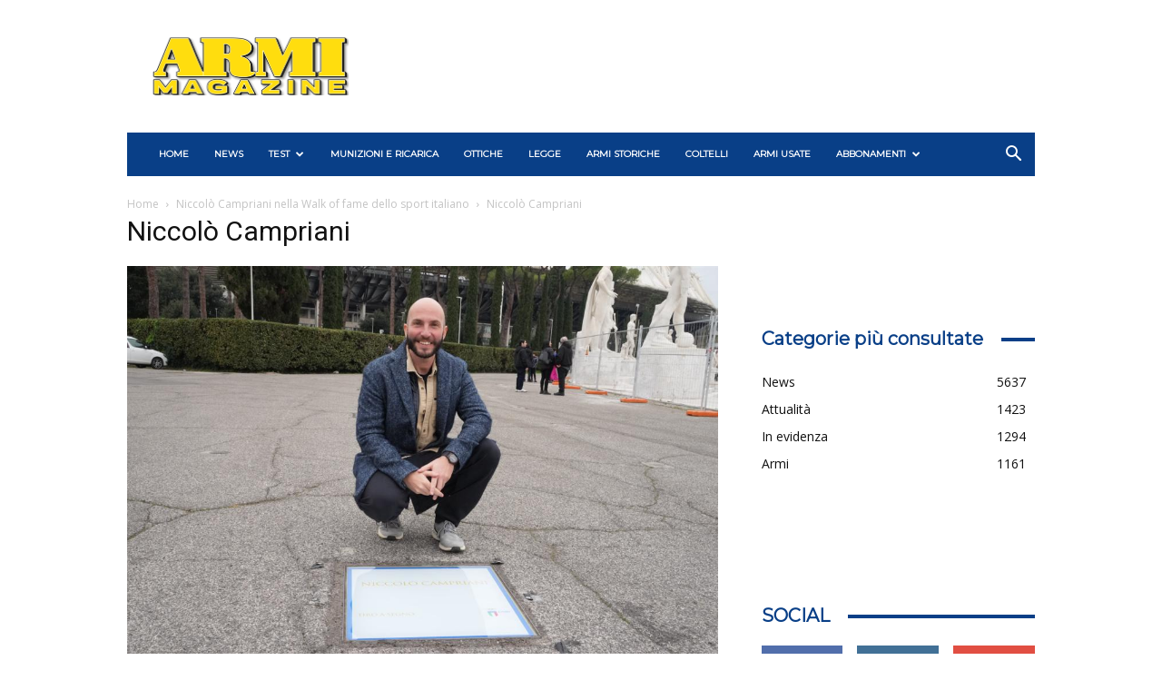

--- FILE ---
content_type: text/html; charset=UTF-8
request_url: https://www.armimagazine.it/niccolo-campriani-nella-walk-of-fame-dello-sport-italiano/1-28/
body_size: 32638
content:
<!doctype html >
<!--[if IE 8]>    <html class="ie8" lang="en"> <![endif]-->
<!--[if IE 9]>    <html class="ie9" lang="en"> <![endif]-->
<!--[if gt IE 8]><!--> <html lang="it-IT"> <!--<![endif]-->
<head>
    <title>Niccolò Campriani - Armi Magazine</title>
    <meta charset="UTF-8" />
    <meta name="viewport" content="width=device-width, initial-scale=1.0">
    <link rel="pingback" href="https://www.armimagazine.it/xmlrpc.php" />
    <meta name='robots' content='index, follow, max-image-preview:large, max-snippet:-1, max-video-preview:-1' />
	<style>img:is([sizes="auto" i], [sizes^="auto," i]) { contain-intrinsic-size: 3000px 1500px }</style>
	<script type="text/javascript">pc_lb_classes = [".pc_lb_trig_15339"]; pc_ready_lb = [];</script>
<link rel="icon" type="image/png" href="https://www.armimagazine.it/wp-content/uploads/2023/03/favicon.png">
	<!-- This site is optimized with the Yoast SEO plugin v26.7 - https://yoast.com/wordpress/plugins/seo/ -->
	<link rel="canonical" href="https://www.armimagazine.it/niccolo-campriani-nella-walk-of-fame-dello-sport-italiano/1-28/" />
	<meta property="og:locale" content="it_IT" />
	<meta property="og:type" content="article" />
	<meta property="og:title" content="Niccolò Campriani - Armi Magazine" />
	<meta property="og:description" content="La targa della Walk of fame dedicata a Niccolò Campriani (credits Uits)" />
	<meta property="og:url" content="https://www.armimagazine.it/niccolo-campriani-nella-walk-of-fame-dello-sport-italiano/1-28/" />
	<meta property="og:site_name" content="Armi Magazine" />
	<meta property="article:publisher" content="https://www.facebook.com/armimagazine/" />
	<meta property="article:modified_time" content="2023-12-29T09:32:02+00:00" />
	<meta property="og:image" content="https://www.armimagazine.it/niccolo-campriani-nella-walk-of-fame-dello-sport-italiano/1-28" />
	<meta property="og:image:width" content="1024" />
	<meta property="og:image:height" content="684" />
	<meta property="og:image:type" content="image/jpeg" />
	<meta name="twitter:card" content="summary_large_image" />
	<script type="application/ld+json" class="yoast-schema-graph">{"@context":"https://schema.org","@graph":[{"@type":"WebPage","@id":"https://www.armimagazine.it/niccolo-campriani-nella-walk-of-fame-dello-sport-italiano/1-28/","url":"https://www.armimagazine.it/niccolo-campriani-nella-walk-of-fame-dello-sport-italiano/1-28/","name":"Niccolò Campriani - Armi Magazine","isPartOf":{"@id":"https://www.armimagazine.it/#website"},"primaryImageOfPage":{"@id":"https://www.armimagazine.it/niccolo-campriani-nella-walk-of-fame-dello-sport-italiano/1-28/#primaryimage"},"image":{"@id":"https://www.armimagazine.it/niccolo-campriani-nella-walk-of-fame-dello-sport-italiano/1-28/#primaryimage"},"thumbnailUrl":"https://www.armimagazine.it/wp-content/uploads/2023/12/1-1.jpg","datePublished":"2023-12-29T09:31:31+00:00","dateModified":"2023-12-29T09:32:02+00:00","breadcrumb":{"@id":"https://www.armimagazine.it/niccolo-campriani-nella-walk-of-fame-dello-sport-italiano/1-28/#breadcrumb"},"inLanguage":"it-IT","potentialAction":[{"@type":"ReadAction","target":["https://www.armimagazine.it/niccolo-campriani-nella-walk-of-fame-dello-sport-italiano/1-28/"]}]},{"@type":"ImageObject","inLanguage":"it-IT","@id":"https://www.armimagazine.it/niccolo-campriani-nella-walk-of-fame-dello-sport-italiano/1-28/#primaryimage","url":"https://www.armimagazine.it/wp-content/uploads/2023/12/1-1.jpg","contentUrl":"https://www.armimagazine.it/wp-content/uploads/2023/12/1-1.jpg","width":1024,"height":684,"caption":"La targa della Walk of fame dedicata a Niccolò Campriani (credits Uits)"},{"@type":"BreadcrumbList","@id":"https://www.armimagazine.it/niccolo-campriani-nella-walk-of-fame-dello-sport-italiano/1-28/#breadcrumb","itemListElement":[{"@type":"ListItem","position":1,"name":"Home","item":"https://www.armimagazine.it/"},{"@type":"ListItem","position":2,"name":"Niccolò Campriani nella Walk of fame dello sport italiano","item":"https://www.armimagazine.it/niccolo-campriani-nella-walk-of-fame-dello-sport-italiano/"},{"@type":"ListItem","position":3,"name":"Niccolò Campriani"}]},{"@type":"WebSite","@id":"https://www.armimagazine.it/#website","url":"https://www.armimagazine.it/","name":"Armi Magazine","description":"News, test, legge, munizioni, ottiche: tutto dal mondo delle armi","publisher":{"@id":"https://www.armimagazine.it/#organization"},"potentialAction":[{"@type":"SearchAction","target":{"@type":"EntryPoint","urlTemplate":"https://www.armimagazine.it/?s={search_term_string}"},"query-input":{"@type":"PropertyValueSpecification","valueRequired":true,"valueName":"search_term_string"}}],"inLanguage":"it-IT"},{"@type":"Organization","@id":"https://www.armimagazine.it/#organization","name":"Editoriale C&C","url":"https://www.armimagazine.it/","logo":{"@type":"ImageObject","inLanguage":"it-IT","@id":"https://www.armimagazine.it/#/schema/logo/image/","url":"https://www.armimagazine.it/wp-content/uploads/2023/09/Editoriale-CC-logo.jpeg","contentUrl":"https://www.armimagazine.it/wp-content/uploads/2023/09/Editoriale-CC-logo.jpeg","width":200,"height":200,"caption":"Editoriale C&C"},"image":{"@id":"https://www.armimagazine.it/#/schema/logo/image/"},"sameAs":["https://www.facebook.com/armimagazine/","https://www.instagram.com/armimagazine/","https://www.youtube.com/user/CAFFTV"]}]}</script>
	<!-- / Yoast SEO plugin. -->


<link rel='dns-prefetch' href='//www.armimagazine.it' />
<link rel='dns-prefetch' href='//fonts.googleapis.com' />
<link rel="alternate" type="application/rss+xml" title="Armi Magazine &raquo; Feed" href="https://www.armimagazine.it/feed/" />
<link rel="alternate" type="application/rss+xml" title="Armi Magazine &raquo; Feed dei commenti" href="https://www.armimagazine.it/comments/feed/" />
<script type="text/javascript">
/* <![CDATA[ */
window._wpemojiSettings = {"baseUrl":"https:\/\/s.w.org\/images\/core\/emoji\/16.0.1\/72x72\/","ext":".png","svgUrl":"https:\/\/s.w.org\/images\/core\/emoji\/16.0.1\/svg\/","svgExt":".svg","source":{"concatemoji":"https:\/\/www.armimagazine.it\/wp-includes\/js\/wp-emoji-release.min.js?ver=6.8.3"}};
/*! This file is auto-generated */
!function(s,n){var o,i,e;function c(e){try{var t={supportTests:e,timestamp:(new Date).valueOf()};sessionStorage.setItem(o,JSON.stringify(t))}catch(e){}}function p(e,t,n){e.clearRect(0,0,e.canvas.width,e.canvas.height),e.fillText(t,0,0);var t=new Uint32Array(e.getImageData(0,0,e.canvas.width,e.canvas.height).data),a=(e.clearRect(0,0,e.canvas.width,e.canvas.height),e.fillText(n,0,0),new Uint32Array(e.getImageData(0,0,e.canvas.width,e.canvas.height).data));return t.every(function(e,t){return e===a[t]})}function u(e,t){e.clearRect(0,0,e.canvas.width,e.canvas.height),e.fillText(t,0,0);for(var n=e.getImageData(16,16,1,1),a=0;a<n.data.length;a++)if(0!==n.data[a])return!1;return!0}function f(e,t,n,a){switch(t){case"flag":return n(e,"\ud83c\udff3\ufe0f\u200d\u26a7\ufe0f","\ud83c\udff3\ufe0f\u200b\u26a7\ufe0f")?!1:!n(e,"\ud83c\udde8\ud83c\uddf6","\ud83c\udde8\u200b\ud83c\uddf6")&&!n(e,"\ud83c\udff4\udb40\udc67\udb40\udc62\udb40\udc65\udb40\udc6e\udb40\udc67\udb40\udc7f","\ud83c\udff4\u200b\udb40\udc67\u200b\udb40\udc62\u200b\udb40\udc65\u200b\udb40\udc6e\u200b\udb40\udc67\u200b\udb40\udc7f");case"emoji":return!a(e,"\ud83e\udedf")}return!1}function g(e,t,n,a){var r="undefined"!=typeof WorkerGlobalScope&&self instanceof WorkerGlobalScope?new OffscreenCanvas(300,150):s.createElement("canvas"),o=r.getContext("2d",{willReadFrequently:!0}),i=(o.textBaseline="top",o.font="600 32px Arial",{});return e.forEach(function(e){i[e]=t(o,e,n,a)}),i}function t(e){var t=s.createElement("script");t.src=e,t.defer=!0,s.head.appendChild(t)}"undefined"!=typeof Promise&&(o="wpEmojiSettingsSupports",i=["flag","emoji"],n.supports={everything:!0,everythingExceptFlag:!0},e=new Promise(function(e){s.addEventListener("DOMContentLoaded",e,{once:!0})}),new Promise(function(t){var n=function(){try{var e=JSON.parse(sessionStorage.getItem(o));if("object"==typeof e&&"number"==typeof e.timestamp&&(new Date).valueOf()<e.timestamp+604800&&"object"==typeof e.supportTests)return e.supportTests}catch(e){}return null}();if(!n){if("undefined"!=typeof Worker&&"undefined"!=typeof OffscreenCanvas&&"undefined"!=typeof URL&&URL.createObjectURL&&"undefined"!=typeof Blob)try{var e="postMessage("+g.toString()+"("+[JSON.stringify(i),f.toString(),p.toString(),u.toString()].join(",")+"));",a=new Blob([e],{type:"text/javascript"}),r=new Worker(URL.createObjectURL(a),{name:"wpTestEmojiSupports"});return void(r.onmessage=function(e){c(n=e.data),r.terminate(),t(n)})}catch(e){}c(n=g(i,f,p,u))}t(n)}).then(function(e){for(var t in e)n.supports[t]=e[t],n.supports.everything=n.supports.everything&&n.supports[t],"flag"!==t&&(n.supports.everythingExceptFlag=n.supports.everythingExceptFlag&&n.supports[t]);n.supports.everythingExceptFlag=n.supports.everythingExceptFlag&&!n.supports.flag,n.DOMReady=!1,n.readyCallback=function(){n.DOMReady=!0}}).then(function(){return e}).then(function(){var e;n.supports.everything||(n.readyCallback(),(e=n.source||{}).concatemoji?t(e.concatemoji):e.wpemoji&&e.twemoji&&(t(e.twemoji),t(e.wpemoji)))}))}((window,document),window._wpemojiSettings);
/* ]]> */
</script>
<!-- www.armimagazine.it is managing ads with Advanced Ads 2.0.16 – https://wpadvancedads.com/ --><script id="armim-ready">
			window.advanced_ads_ready=function(e,a){a=a||"complete";var d=function(e){return"interactive"===a?"loading"!==e:"complete"===e};d(document.readyState)?e():document.addEventListener("readystatechange",(function(a){d(a.target.readyState)&&e()}),{once:"interactive"===a})},window.advanced_ads_ready_queue=window.advanced_ads_ready_queue||[];		</script>
		<style id='wp-emoji-styles-inline-css' type='text/css'>

	img.wp-smiley, img.emoji {
		display: inline !important;
		border: none !important;
		box-shadow: none !important;
		height: 1em !important;
		width: 1em !important;
		margin: 0 0.07em !important;
		vertical-align: -0.1em !important;
		background: none !important;
		padding: 0 !important;
	}
</style>
<link rel='stylesheet' id='wp-block-library-css' href='https://www.armimagazine.it/wp-includes/css/dist/block-library/style.min.css?ver=6.8.3' type='text/css' media='all' />
<style id='classic-theme-styles-inline-css' type='text/css'>
/*! This file is auto-generated */
.wp-block-button__link{color:#fff;background-color:#32373c;border-radius:9999px;box-shadow:none;text-decoration:none;padding:calc(.667em + 2px) calc(1.333em + 2px);font-size:1.125em}.wp-block-file__button{background:#32373c;color:#fff;text-decoration:none}
</style>
<style id='global-styles-inline-css' type='text/css'>
:root{--wp--preset--aspect-ratio--square: 1;--wp--preset--aspect-ratio--4-3: 4/3;--wp--preset--aspect-ratio--3-4: 3/4;--wp--preset--aspect-ratio--3-2: 3/2;--wp--preset--aspect-ratio--2-3: 2/3;--wp--preset--aspect-ratio--16-9: 16/9;--wp--preset--aspect-ratio--9-16: 9/16;--wp--preset--color--black: #000000;--wp--preset--color--cyan-bluish-gray: #abb8c3;--wp--preset--color--white: #ffffff;--wp--preset--color--pale-pink: #f78da7;--wp--preset--color--vivid-red: #cf2e2e;--wp--preset--color--luminous-vivid-orange: #ff6900;--wp--preset--color--luminous-vivid-amber: #fcb900;--wp--preset--color--light-green-cyan: #7bdcb5;--wp--preset--color--vivid-green-cyan: #00d084;--wp--preset--color--pale-cyan-blue: #8ed1fc;--wp--preset--color--vivid-cyan-blue: #0693e3;--wp--preset--color--vivid-purple: #9b51e0;--wp--preset--gradient--vivid-cyan-blue-to-vivid-purple: linear-gradient(135deg,rgba(6,147,227,1) 0%,rgb(155,81,224) 100%);--wp--preset--gradient--light-green-cyan-to-vivid-green-cyan: linear-gradient(135deg,rgb(122,220,180) 0%,rgb(0,208,130) 100%);--wp--preset--gradient--luminous-vivid-amber-to-luminous-vivid-orange: linear-gradient(135deg,rgba(252,185,0,1) 0%,rgba(255,105,0,1) 100%);--wp--preset--gradient--luminous-vivid-orange-to-vivid-red: linear-gradient(135deg,rgba(255,105,0,1) 0%,rgb(207,46,46) 100%);--wp--preset--gradient--very-light-gray-to-cyan-bluish-gray: linear-gradient(135deg,rgb(238,238,238) 0%,rgb(169,184,195) 100%);--wp--preset--gradient--cool-to-warm-spectrum: linear-gradient(135deg,rgb(74,234,220) 0%,rgb(151,120,209) 20%,rgb(207,42,186) 40%,rgb(238,44,130) 60%,rgb(251,105,98) 80%,rgb(254,248,76) 100%);--wp--preset--gradient--blush-light-purple: linear-gradient(135deg,rgb(255,206,236) 0%,rgb(152,150,240) 100%);--wp--preset--gradient--blush-bordeaux: linear-gradient(135deg,rgb(254,205,165) 0%,rgb(254,45,45) 50%,rgb(107,0,62) 100%);--wp--preset--gradient--luminous-dusk: linear-gradient(135deg,rgb(255,203,112) 0%,rgb(199,81,192) 50%,rgb(65,88,208) 100%);--wp--preset--gradient--pale-ocean: linear-gradient(135deg,rgb(255,245,203) 0%,rgb(182,227,212) 50%,rgb(51,167,181) 100%);--wp--preset--gradient--electric-grass: linear-gradient(135deg,rgb(202,248,128) 0%,rgb(113,206,126) 100%);--wp--preset--gradient--midnight: linear-gradient(135deg,rgb(2,3,129) 0%,rgb(40,116,252) 100%);--wp--preset--font-size--small: 11px;--wp--preset--font-size--medium: 20px;--wp--preset--font-size--large: 32px;--wp--preset--font-size--x-large: 42px;--wp--preset--font-size--regular: 15px;--wp--preset--font-size--larger: 50px;--wp--preset--spacing--20: 0.44rem;--wp--preset--spacing--30: 0.67rem;--wp--preset--spacing--40: 1rem;--wp--preset--spacing--50: 1.5rem;--wp--preset--spacing--60: 2.25rem;--wp--preset--spacing--70: 3.38rem;--wp--preset--spacing--80: 5.06rem;--wp--preset--shadow--natural: 6px 6px 9px rgba(0, 0, 0, 0.2);--wp--preset--shadow--deep: 12px 12px 50px rgba(0, 0, 0, 0.4);--wp--preset--shadow--sharp: 6px 6px 0px rgba(0, 0, 0, 0.2);--wp--preset--shadow--outlined: 6px 6px 0px -3px rgba(255, 255, 255, 1), 6px 6px rgba(0, 0, 0, 1);--wp--preset--shadow--crisp: 6px 6px 0px rgba(0, 0, 0, 1);}:where(.is-layout-flex){gap: 0.5em;}:where(.is-layout-grid){gap: 0.5em;}body .is-layout-flex{display: flex;}.is-layout-flex{flex-wrap: wrap;align-items: center;}.is-layout-flex > :is(*, div){margin: 0;}body .is-layout-grid{display: grid;}.is-layout-grid > :is(*, div){margin: 0;}:where(.wp-block-columns.is-layout-flex){gap: 2em;}:where(.wp-block-columns.is-layout-grid){gap: 2em;}:where(.wp-block-post-template.is-layout-flex){gap: 1.25em;}:where(.wp-block-post-template.is-layout-grid){gap: 1.25em;}.has-black-color{color: var(--wp--preset--color--black) !important;}.has-cyan-bluish-gray-color{color: var(--wp--preset--color--cyan-bluish-gray) !important;}.has-white-color{color: var(--wp--preset--color--white) !important;}.has-pale-pink-color{color: var(--wp--preset--color--pale-pink) !important;}.has-vivid-red-color{color: var(--wp--preset--color--vivid-red) !important;}.has-luminous-vivid-orange-color{color: var(--wp--preset--color--luminous-vivid-orange) !important;}.has-luminous-vivid-amber-color{color: var(--wp--preset--color--luminous-vivid-amber) !important;}.has-light-green-cyan-color{color: var(--wp--preset--color--light-green-cyan) !important;}.has-vivid-green-cyan-color{color: var(--wp--preset--color--vivid-green-cyan) !important;}.has-pale-cyan-blue-color{color: var(--wp--preset--color--pale-cyan-blue) !important;}.has-vivid-cyan-blue-color{color: var(--wp--preset--color--vivid-cyan-blue) !important;}.has-vivid-purple-color{color: var(--wp--preset--color--vivid-purple) !important;}.has-black-background-color{background-color: var(--wp--preset--color--black) !important;}.has-cyan-bluish-gray-background-color{background-color: var(--wp--preset--color--cyan-bluish-gray) !important;}.has-white-background-color{background-color: var(--wp--preset--color--white) !important;}.has-pale-pink-background-color{background-color: var(--wp--preset--color--pale-pink) !important;}.has-vivid-red-background-color{background-color: var(--wp--preset--color--vivid-red) !important;}.has-luminous-vivid-orange-background-color{background-color: var(--wp--preset--color--luminous-vivid-orange) !important;}.has-luminous-vivid-amber-background-color{background-color: var(--wp--preset--color--luminous-vivid-amber) !important;}.has-light-green-cyan-background-color{background-color: var(--wp--preset--color--light-green-cyan) !important;}.has-vivid-green-cyan-background-color{background-color: var(--wp--preset--color--vivid-green-cyan) !important;}.has-pale-cyan-blue-background-color{background-color: var(--wp--preset--color--pale-cyan-blue) !important;}.has-vivid-cyan-blue-background-color{background-color: var(--wp--preset--color--vivid-cyan-blue) !important;}.has-vivid-purple-background-color{background-color: var(--wp--preset--color--vivid-purple) !important;}.has-black-border-color{border-color: var(--wp--preset--color--black) !important;}.has-cyan-bluish-gray-border-color{border-color: var(--wp--preset--color--cyan-bluish-gray) !important;}.has-white-border-color{border-color: var(--wp--preset--color--white) !important;}.has-pale-pink-border-color{border-color: var(--wp--preset--color--pale-pink) !important;}.has-vivid-red-border-color{border-color: var(--wp--preset--color--vivid-red) !important;}.has-luminous-vivid-orange-border-color{border-color: var(--wp--preset--color--luminous-vivid-orange) !important;}.has-luminous-vivid-amber-border-color{border-color: var(--wp--preset--color--luminous-vivid-amber) !important;}.has-light-green-cyan-border-color{border-color: var(--wp--preset--color--light-green-cyan) !important;}.has-vivid-green-cyan-border-color{border-color: var(--wp--preset--color--vivid-green-cyan) !important;}.has-pale-cyan-blue-border-color{border-color: var(--wp--preset--color--pale-cyan-blue) !important;}.has-vivid-cyan-blue-border-color{border-color: var(--wp--preset--color--vivid-cyan-blue) !important;}.has-vivid-purple-border-color{border-color: var(--wp--preset--color--vivid-purple) !important;}.has-vivid-cyan-blue-to-vivid-purple-gradient-background{background: var(--wp--preset--gradient--vivid-cyan-blue-to-vivid-purple) !important;}.has-light-green-cyan-to-vivid-green-cyan-gradient-background{background: var(--wp--preset--gradient--light-green-cyan-to-vivid-green-cyan) !important;}.has-luminous-vivid-amber-to-luminous-vivid-orange-gradient-background{background: var(--wp--preset--gradient--luminous-vivid-amber-to-luminous-vivid-orange) !important;}.has-luminous-vivid-orange-to-vivid-red-gradient-background{background: var(--wp--preset--gradient--luminous-vivid-orange-to-vivid-red) !important;}.has-very-light-gray-to-cyan-bluish-gray-gradient-background{background: var(--wp--preset--gradient--very-light-gray-to-cyan-bluish-gray) !important;}.has-cool-to-warm-spectrum-gradient-background{background: var(--wp--preset--gradient--cool-to-warm-spectrum) !important;}.has-blush-light-purple-gradient-background{background: var(--wp--preset--gradient--blush-light-purple) !important;}.has-blush-bordeaux-gradient-background{background: var(--wp--preset--gradient--blush-bordeaux) !important;}.has-luminous-dusk-gradient-background{background: var(--wp--preset--gradient--luminous-dusk) !important;}.has-pale-ocean-gradient-background{background: var(--wp--preset--gradient--pale-ocean) !important;}.has-electric-grass-gradient-background{background: var(--wp--preset--gradient--electric-grass) !important;}.has-midnight-gradient-background{background: var(--wp--preset--gradient--midnight) !important;}.has-small-font-size{font-size: var(--wp--preset--font-size--small) !important;}.has-medium-font-size{font-size: var(--wp--preset--font-size--medium) !important;}.has-large-font-size{font-size: var(--wp--preset--font-size--large) !important;}.has-x-large-font-size{font-size: var(--wp--preset--font-size--x-large) !important;}
:where(.wp-block-post-template.is-layout-flex){gap: 1.25em;}:where(.wp-block-post-template.is-layout-grid){gap: 1.25em;}
:where(.wp-block-columns.is-layout-flex){gap: 2em;}:where(.wp-block-columns.is-layout-grid){gap: 2em;}
:root :where(.wp-block-pullquote){font-size: 1.5em;line-height: 1.6;}
</style>
<link rel='stylesheet' id='pcud_datepicker-css' href='https://www.armimagazine.it/wp-content/plugins/pvtcontent_bundle/plugins/private-content-user-data/css/datepicker/light/pcud_light.theme.min.css?ver=2.45' type='text/css' media='all' />
<link rel='stylesheet' id='pcfm_frontend-css' href='https://www.armimagazine.it/wp-content/plugins/pvtcontent_bundle/plugins/private-content-files-manager/css/frontend.min.css?ver=1.18' type='text/css' media='all' />
<link rel='stylesheet' id='parent-style-css' href='https://www.armimagazine.it/wp-content/themes/Newspaper/style.css?ver=6.8.3' type='text/css' media='all' />
<link rel='stylesheet' id='td-plugin-multi-purpose-css' href='https://www.armimagazine.it/wp-content/plugins/td-composer/td-multi-purpose/style.css?ver=e12b81d6cbdf467845997a891495df2cx' type='text/css' media='all' />
<link rel='stylesheet' id='google-fonts-style-css' href='https://fonts.googleapis.com/css?family=Montserrat%3A400%7COpen+Sans%3A400%2C600%2C700%7CRoboto%3A400%2C500%2C700&#038;display=swap&#038;ver=12.5.1' type='text/css' media='all' />
<link rel='stylesheet' id='td-theme-css' href='https://www.armimagazine.it/wp-content/themes/Newspaper-child/style.css?ver=0.1.0' type='text/css' media='all' />
<style id='td-theme-inline-css' type='text/css'>
    
        @media (max-width: 767px) {
            .td-header-desktop-wrap {
                display: none;
            }
        }
        @media (min-width: 767px) {
            .td-header-mobile-wrap {
                display: none;
            }
        }
    
	
</style>
<link rel='stylesheet' id='pc_fontawesome-css' href='https://www.armimagazine.it/wp-content/plugins/pvtcontent_bundle/plugins/private-content/css/font-awesome/css/font-awesome.min.css?ver=4.7.0' type='text/css' media='all' />
<link rel='stylesheet' id='pc_multiselect-css' href='https://www.armimagazine.it/wp-content/plugins/pvtcontent_bundle/plugins/private-content/js/multiple-select/multiple-select.css?ver=7.24' type='text/css' media='all' />
<link rel='stylesheet' id='pc_lightbox-css' href='https://www.armimagazine.it/wp-content/plugins/pvtcontent_bundle/plugins/private-content/js/magnific_popup/magnific-popup.css?ver=7.24' type='text/css' media='all' />
<link rel='stylesheet' id='pc_frontend-css' href='https://www.armimagazine.it/wp-content/plugins/pvtcontent_bundle/plugins/private-content/css/minimal.css?ver=7.24' type='text/css' media='all' />
<link rel='stylesheet' id='td-legacy-framework-front-style-css' href='https://www.armimagazine.it/wp-content/plugins/td-composer/legacy/Newspaper/assets/css/td_legacy_main.css?ver=e12b81d6cbdf467845997a891495df2cx' type='text/css' media='all' />
<link rel='stylesheet' id='td-standard-pack-framework-front-style-css' href='https://www.armimagazine.it/wp-content/plugins/td-standard-pack/Newspaper/assets/css/td_standard_pack_main.css?ver=ea43e379b839e31c21a92e9daeba4b6d' type='text/css' media='all' />
<link rel='stylesheet' id='tdb_style_cloud_templates_front-css' href='https://www.armimagazine.it/wp-content/plugins/td-cloud-library/assets/css/tdb_main.css?ver=0390de2d4222fae8efaeae107c326a4e' type='text/css' media='all' />
<script type="text/javascript" src="https://www.armimagazine.it/wp-includes/js/jquery/jquery.min.js?ver=3.7.1" id="jquery-core-js"></script>
<script type="text/javascript" src="https://www.armimagazine.it/wp-includes/js/jquery/jquery-migrate.min.js?ver=3.4.1" id="jquery-migrate-js"></script>
<script type="text/javascript" id="advanced-ads-advanced-js-js-extra">
/* <![CDATA[ */
var advads_options = {"blog_id":"1","privacy":{"enabled":false,"state":"not_needed"}};
/* ]]> */
</script>
<script type="text/javascript" src="https://www.armimagazine.it/wp-content/plugins/advanced-ads/public/assets/js/advanced.min.js?ver=2.0.16" id="advanced-ads-advanced-js-js"></script>
<script type="text/javascript" id="advanced_ads_pro/visitor_conditions-js-extra">
/* <![CDATA[ */
var advanced_ads_pro_visitor_conditions = {"referrer_cookie_name":"advanced_ads_pro_visitor_referrer","referrer_exdays":"365","page_impr_cookie_name":"advanced_ads_page_impressions","page_impr_exdays":"3650"};
/* ]]> */
</script>
<script type="text/javascript" src="https://www.armimagazine.it/wp-content/plugins/advanced-ads-pro/modules/advanced-visitor-conditions/inc/conditions.min.js?ver=3.0.8" id="advanced_ads_pro/visitor_conditions-js"></script>
<link rel="https://api.w.org/" href="https://www.armimagazine.it/wp-json/" /><link rel="alternate" title="JSON" type="application/json" href="https://www.armimagazine.it/wp-json/wp/v2/media/48192" /><link rel="EditURI" type="application/rsd+xml" title="RSD" href="https://www.armimagazine.it/xmlrpc.php?rsd" />
<meta name="generator" content="WordPress 6.8.3" />
<link rel='shortlink' href='https://www.armimagazine.it/?p=48192' />
<link rel="alternate" title="oEmbed (JSON)" type="application/json+oembed" href="https://www.armimagazine.it/wp-json/oembed/1.0/embed?url=https%3A%2F%2Fwww.armimagazine.it%2Fniccolo-campriani-nella-walk-of-fame-dello-sport-italiano%2F1-28%2F" />
<link rel="alternate" title="oEmbed (XML)" type="text/xml+oembed" href="https://www.armimagazine.it/wp-json/oembed/1.0/embed?url=https%3A%2F%2Fwww.armimagazine.it%2Fniccolo-campriani-nella-walk-of-fame-dello-sport-italiano%2F1-28%2F&#038;format=xml" />
<script>advads_items = { conditions: {}, display_callbacks: {}, display_effect_callbacks: {}, hide_callbacks: {}, backgrounds: {}, effect_durations: {}, close_functions: {}, showed: [] };</script><style type="text/css" id="armim-layer-custom-css"></style><!--[if lt IE 9]><script src="https://cdnjs.cloudflare.com/ajax/libs/html5shiv/3.7.3/html5shiv.js"></script><![endif]-->
        <script>
        window.tdb_global_vars = {"wpRestUrl":"https:\/\/www.armimagazine.it\/wp-json\/","permalinkStructure":"\/%postname%\/"};
        window.tdb_p_autoload_vars = {"isAjax":false,"isAdminBarShowing":false,"autoloadScrollPercent":50};
    </script>
    
    <style id="tdb-global-colors">
        :root {--accent-color: #fff;}
    </style>
	
		<script type="text/javascript">
			var advadsCfpQueue = [];
			var advadsCfpAd = function( adID ) {
				if ( 'undefined' === typeof advadsProCfp ) {
					advadsCfpQueue.push( adID )
				} else {
					advadsProCfp.addElement( adID )
				}
			}
		</script>
		
<!-- JS generated by theme -->

<script>
    
    

	    var tdBlocksArray = []; //here we store all the items for the current page

	    // td_block class - each ajax block uses a object of this class for requests
	    function tdBlock() {
		    this.id = '';
		    this.block_type = 1; //block type id (1-234 etc)
		    this.atts = '';
		    this.td_column_number = '';
		    this.td_current_page = 1; //
		    this.post_count = 0; //from wp
		    this.found_posts = 0; //from wp
		    this.max_num_pages = 0; //from wp
		    this.td_filter_value = ''; //current live filter value
		    this.is_ajax_running = false;
		    this.td_user_action = ''; // load more or infinite loader (used by the animation)
		    this.header_color = '';
		    this.ajax_pagination_infinite_stop = ''; //show load more at page x
	    }

        // td_js_generator - mini detector
        ( function () {
            var htmlTag = document.getElementsByTagName("html")[0];

	        if ( navigator.userAgent.indexOf("MSIE 10.0") > -1 ) {
                htmlTag.className += ' ie10';
            }

            if ( !!navigator.userAgent.match(/Trident.*rv\:11\./) ) {
                htmlTag.className += ' ie11';
            }

	        if ( navigator.userAgent.indexOf("Edge") > -1 ) {
                htmlTag.className += ' ieEdge';
            }

            if ( /(iPad|iPhone|iPod)/g.test(navigator.userAgent) ) {
                htmlTag.className += ' td-md-is-ios';
            }

            var user_agent = navigator.userAgent.toLowerCase();
            if ( user_agent.indexOf("android") > -1 ) {
                htmlTag.className += ' td-md-is-android';
            }

            if ( -1 !== navigator.userAgent.indexOf('Mac OS X')  ) {
                htmlTag.className += ' td-md-is-os-x';
            }

            if ( /chrom(e|ium)/.test(navigator.userAgent.toLowerCase()) ) {
               htmlTag.className += ' td-md-is-chrome';
            }

            if ( -1 !== navigator.userAgent.indexOf('Firefox') ) {
                htmlTag.className += ' td-md-is-firefox';
            }

            if ( -1 !== navigator.userAgent.indexOf('Safari') && -1 === navigator.userAgent.indexOf('Chrome') ) {
                htmlTag.className += ' td-md-is-safari';
            }

            if( -1 !== navigator.userAgent.indexOf('IEMobile') ){
                htmlTag.className += ' td-md-is-iemobile';
            }

        })();

        var tdLocalCache = {};

        ( function () {
            "use strict";

            tdLocalCache = {
                data: {},
                remove: function (resource_id) {
                    delete tdLocalCache.data[resource_id];
                },
                exist: function (resource_id) {
                    return tdLocalCache.data.hasOwnProperty(resource_id) && tdLocalCache.data[resource_id] !== null;
                },
                get: function (resource_id) {
                    return tdLocalCache.data[resource_id];
                },
                set: function (resource_id, cachedData) {
                    tdLocalCache.remove(resource_id);
                    tdLocalCache.data[resource_id] = cachedData;
                }
            };
        })();

    
    
var td_viewport_interval_list=[{"limitBottom":767,"sidebarWidth":228},{"limitBottom":1018,"sidebarWidth":300},{"limitBottom":1140,"sidebarWidth":324}];
var td_animation_stack_effect="type0";
var tds_animation_stack=true;
var td_animation_stack_specific_selectors=".entry-thumb, img, .td-lazy-img";
var td_animation_stack_general_selectors=".td-animation-stack img, .td-animation-stack .entry-thumb, .post img, .td-animation-stack .td-lazy-img";
var tdc_is_installed="yes";
var td_ajax_url="https:\/\/www.armimagazine.it\/wp-admin\/admin-ajax.php?td_theme_name=Newspaper&v=12.5.1";
var td_get_template_directory_uri="https:\/\/www.armimagazine.it\/wp-content\/plugins\/td-composer\/legacy\/common";
var tds_snap_menu="";
var tds_logo_on_sticky="";
var tds_header_style="3";
var td_please_wait="Per favore attendi...";
var td_email_user_pass_incorrect="Utente o password errata!";
var td_email_user_incorrect="Email o Username errati!";
var td_email_incorrect="Email non corretta!";
var td_user_incorrect="Username incorrect!";
var td_email_user_empty="Email or username empty!";
var td_pass_empty="Pass empty!";
var td_pass_pattern_incorrect="Invalid Pass Pattern!";
var td_retype_pass_incorrect="Retyped Pass incorrect!";
var tds_more_articles_on_post_enable="";
var tds_more_articles_on_post_time_to_wait="";
var tds_more_articles_on_post_pages_distance_from_top=0;
var tds_theme_color_site_wide="#fecc00";
var tds_smart_sidebar="";
var tdThemeName="Newspaper";
var tdThemeNameWl="Newspaper";
var td_magnific_popup_translation_tPrev="Precedente (Freccia Sinistra)";
var td_magnific_popup_translation_tNext="Successivo (tasto freccia destra)";
var td_magnific_popup_translation_tCounter="%curr% di %total%";
var td_magnific_popup_translation_ajax_tError="Il contenuto di %url% non pu\u00f2 essere caricato.";
var td_magnific_popup_translation_image_tError="L'immagine #%curr% non pu\u00f2 essere caricata";
var tdBlockNonce="40267e2260";
var tdDateNamesI18n={"month_names":["Gennaio","Febbraio","Marzo","Aprile","Maggio","Giugno","Luglio","Agosto","Settembre","Ottobre","Novembre","Dicembre"],"month_names_short":["Gen","Feb","Mar","Apr","Mag","Giu","Lug","Ago","Set","Ott","Nov","Dic"],"day_names":["domenica","luned\u00ec","marted\u00ec","mercoled\u00ec","gioved\u00ec","venerd\u00ec","sabato"],"day_names_short":["Dom","Lun","Mar","Mer","Gio","Ven","Sab"]};
var tdb_modal_confirm="Save";
var tdb_modal_cancel="Cancel";
var tdb_modal_confirm_alt="Yes";
var tdb_modal_cancel_alt="No";
var td_ad_background_click_link="";
var td_ad_background_click_target="_blank";
</script>


<!-- Header style compiled by theme -->

<style>
    
.td-header-wrap .black-menu .sf-menu > .current-menu-item > a,
    .td-header-wrap .black-menu .sf-menu > .current-menu-ancestor > a,
    .td-header-wrap .black-menu .sf-menu > .current-category-ancestor > a,
    .td-header-wrap .black-menu .sf-menu > li > a:hover,
    .td-header-wrap .black-menu .sf-menu > .sfHover > a,
    .sf-menu > .current-menu-item > a:after,
    .sf-menu > .current-menu-ancestor > a:after,
    .sf-menu > .current-category-ancestor > a:after,
    .sf-menu > li:hover > a:after,
    .sf-menu > .sfHover > a:after,
    .header-search-wrap .td-drop-down-search:after,
    .header-search-wrap .td-drop-down-search .btn:hover,
    input[type=submit]:hover,
    .td-read-more a,
    .td-post-category:hover,
    body .td_top_authors .td-active .td-author-post-count,
    body .td_top_authors .td-active .td-author-comments-count,
    body .td_top_authors .td_mod_wrap:hover .td-author-post-count,
    body .td_top_authors .td_mod_wrap:hover .td-author-comments-count,
    .td-404-sub-sub-title a:hover,
    .td-search-form-widget .wpb_button:hover,
    .td-rating-bar-wrap div,
    .dropcap,
    .td_wrapper_video_playlist .td_video_controls_playlist_wrapper,
    .wpb_default,
    .wpb_default:hover,
    .td-left-smart-list:hover,
    .td-right-smart-list:hover,
    #bbpress-forums button:hover,
    .bbp_widget_login .button:hover,
    .td-footer-wrapper .td-post-category,
    .td-footer-wrapper .widget_product_search input[type="submit"]:hover,
    .single-product .product .summary .cart .button:hover,
    .td-next-prev-wrap a:hover,
    .td-load-more-wrap a:hover,
    .td-post-small-box a:hover,
    .page-nav .current,
    .page-nav:first-child > div,
    #bbpress-forums .bbp-pagination .current,
    #bbpress-forums #bbp-single-user-details #bbp-user-navigation li.current a,
    .td-theme-slider:hover .slide-meta-cat a,
    a.vc_btn-black:hover,
    .td-trending-now-wrapper:hover .td-trending-now-title,
    .td-scroll-up,
    .td-smart-list-button:hover,
    .td-weather-information:before,
    .td-weather-week:before,
    .td_block_exchange .td-exchange-header:before,
    .td-pulldown-syle-2 .td-subcat-dropdown ul:after,
    .td_block_template_9 .td-block-title:after,
    .td_block_template_15 .td-block-title:before,
    div.wpforms-container .wpforms-form div.wpforms-submit-container button[type=submit],
    .td-close-video-fixed {
        background-color: #fecc00;
    }

    .td_block_template_4 .td-related-title .td-cur-simple-item:before {
        border-color: #fecc00 transparent transparent transparent !important;
    }
    
    
    .td_block_template_4 .td-related-title .td-cur-simple-item,
    .td_block_template_3 .td-related-title .td-cur-simple-item,
    .td_block_template_9 .td-related-title:after {
        background-color: #fecc00;
    }

    a,
    cite a:hover,
    .td-page-content blockquote p,
    .td-post-content blockquote p,
    .mce-content-body blockquote p,
    .comment-content blockquote p,
    .wpb_text_column blockquote p,
    .td_block_text_with_title blockquote p,
    .td_module_wrap:hover .entry-title a,
    .td-subcat-filter .td-subcat-list a:hover,
    .td-subcat-filter .td-subcat-dropdown a:hover,
    .td_quote_on_blocks,
    .dropcap2,
    .dropcap3,
    body .td_top_authors .td-active .td-authors-name a,
    body .td_top_authors .td_mod_wrap:hover .td-authors-name a,
    .td-post-next-prev-content a:hover,
    .author-box-wrap .td-author-social a:hover,
    .td-author-name a:hover,
    .td-author-url a:hover,
    .comment-reply-link:hover,
    .logged-in-as a:hover,
    #cancel-comment-reply-link:hover,
    .td-search-query,
    .widget a:hover,
    .td_wp_recentcomments a:hover,
    .archive .widget_archive .current,
    .archive .widget_archive .current a,
    .widget_calendar tfoot a:hover,
    #bbpress-forums li.bbp-header .bbp-reply-content span a:hover,
    #bbpress-forums .bbp-forum-freshness a:hover,
    #bbpress-forums .bbp-topic-freshness a:hover,
    #bbpress-forums .bbp-forums-list li a:hover,
    #bbpress-forums .bbp-forum-title:hover,
    #bbpress-forums .bbp-topic-permalink:hover,
    #bbpress-forums .bbp-topic-started-by a:hover,
    #bbpress-forums .bbp-topic-started-in a:hover,
    #bbpress-forums .bbp-body .super-sticky li.bbp-topic-title .bbp-topic-permalink,
    #bbpress-forums .bbp-body .sticky li.bbp-topic-title .bbp-topic-permalink,
    .widget_display_replies .bbp-author-name,
    .widget_display_topics .bbp-author-name,
    .td-subfooter-menu li a:hover,
    a.vc_btn-black:hover,
    .td-smart-list-dropdown-wrap .td-smart-list-button:hover,
    .td-instagram-user a,
    .td-block-title-wrap .td-wrapper-pulldown-filter .td-pulldown-filter-display-option:hover,
    .td-block-title-wrap .td-wrapper-pulldown-filter .td-pulldown-filter-display-option:hover i,
    .td-block-title-wrap .td-wrapper-pulldown-filter .td-pulldown-filter-link:hover,
    .td-block-title-wrap .td-wrapper-pulldown-filter .td-pulldown-filter-item .td-cur-simple-item,
    .td-pulldown-syle-2 .td-subcat-dropdown:hover .td-subcat-more span,
    .td-pulldown-syle-2 .td-subcat-dropdown:hover .td-subcat-more i,
    .td-pulldown-syle-3 .td-subcat-dropdown:hover .td-subcat-more span,
    .td-pulldown-syle-3 .td-subcat-dropdown:hover .td-subcat-more i,
    .td_block_template_2 .td-related-title .td-cur-simple-item,
    .td_block_template_5 .td-related-title .td-cur-simple-item,
    .td_block_template_6 .td-related-title .td-cur-simple-item,
    .td_block_template_7 .td-related-title .td-cur-simple-item,
    .td_block_template_8 .td-related-title .td-cur-simple-item,
    .td_block_template_9 .td-related-title .td-cur-simple-item,
    .td_block_template_10 .td-related-title .td-cur-simple-item,
    .td_block_template_11 .td-related-title .td-cur-simple-item,
    .td_block_template_12 .td-related-title .td-cur-simple-item,
    .td_block_template_13 .td-related-title .td-cur-simple-item,
    .td_block_template_14 .td-related-title .td-cur-simple-item,
    .td_block_template_15 .td-related-title .td-cur-simple-item,
    .td_block_template_16 .td-related-title .td-cur-simple-item,
    .td_block_template_17 .td-related-title .td-cur-simple-item,
    .td-theme-wrap .sf-menu ul .td-menu-item > a:hover,
    .td-theme-wrap .sf-menu ul .sfHover > a,
    .td-theme-wrap .sf-menu ul .current-menu-ancestor > a,
    .td-theme-wrap .sf-menu ul .current-category-ancestor > a,
    .td-theme-wrap .sf-menu ul .current-menu-item > a,
    .td_outlined_btn,
    body .td_block_categories_tags .td-ct-item:hover,
    body .td_block_list_menu li.current-menu-item > a,
    body .td_block_list_menu li.current-menu-ancestor > a,
    body .td_block_list_menu li.current-category-ancestor > a {
        color: #fecc00;
    }

    a.vc_btn-black.vc_btn_square_outlined:hover,
    a.vc_btn-black.vc_btn_outlined:hover {
        color: #fecc00 !important;
    }

    .td-next-prev-wrap a:hover,
    .td-load-more-wrap a:hover,
    .td-post-small-box a:hover,
    .page-nav .current,
    .page-nav:first-child > div,
    #bbpress-forums .bbp-pagination .current,
    .post .td_quote_box,
    .page .td_quote_box,
    a.vc_btn-black:hover,
    .td_block_template_5 .td-block-title > *,
    .td_outlined_btn {
        border-color: #fecc00;
    }

    .td_wrapper_video_playlist .td_video_currently_playing:after {
        border-color: #fecc00 !important;
    }

    .header-search-wrap .td-drop-down-search:before {
        border-color: transparent transparent #fecc00 transparent;
    }

    .block-title > span,
    .block-title > a,
    .block-title > label,
    .widgettitle,
    .widgettitle:after,
    body .td-trending-now-title,
    .td-trending-now-wrapper:hover .td-trending-now-title,
    .wpb_tabs li.ui-tabs-active a,
    .wpb_tabs li:hover a,
    .vc_tta-container .vc_tta-color-grey.vc_tta-tabs-position-top.vc_tta-style-classic .vc_tta-tabs-container .vc_tta-tab.vc_active > a,
    .vc_tta-container .vc_tta-color-grey.vc_tta-tabs-position-top.vc_tta-style-classic .vc_tta-tabs-container .vc_tta-tab:hover > a,
    .td_block_template_1 .td-related-title .td-cur-simple-item,
    .td-subcat-filter .td-subcat-dropdown:hover .td-subcat-more, 
    .td_3D_btn,
    .td_shadow_btn,
    .td_default_btn,
    .td_round_btn, 
    .td_outlined_btn:hover {
    	background-color: #fecc00;
    }
    .block-title,
    .td_block_template_1 .td-related-title,
    .wpb_tabs .wpb_tabs_nav,
    .vc_tta-container .vc_tta-color-grey.vc_tta-tabs-position-top.vc_tta-style-classic .vc_tta-tabs-container {
        border-color: #fecc00;
    }
    .td_block_wrap .td-subcat-item a.td-cur-simple-item {
	    color: #fecc00;
	}


    
    .td-grid-style-4 .entry-title
    {
        background-color: rgba(254, 204, 0, 0.7);
    }


    
    .block-title > span,
    .block-title > span > a,
    .block-title > a,
    .block-title > label,
    .widgettitle,
    .widgettitle:after,
    body .td-trending-now-title,
    .td-trending-now-wrapper:hover .td-trending-now-title,
    .wpb_tabs li.ui-tabs-active a,
    .wpb_tabs li:hover a,
    .vc_tta-container .vc_tta-color-grey.vc_tta-tabs-position-top.vc_tta-style-classic .vc_tta-tabs-container .vc_tta-tab.vc_active > a,
    .vc_tta-container .vc_tta-color-grey.vc_tta-tabs-position-top.vc_tta-style-classic .vc_tta-tabs-container .vc_tta-tab:hover > a,
    .td_block_template_1 .td-related-title .td-cur-simple-item,
    .td-subcat-filter .td-subcat-dropdown:hover .td-subcat-more,
    .td-weather-information:before,
    .td-weather-week:before,
    .td_block_exchange .td-exchange-header:before,
    .td-theme-wrap .td_block_template_3 .td-block-title > *,
    .td-theme-wrap .td_block_template_4 .td-block-title > *,
    .td-theme-wrap .td_block_template_7 .td-block-title > *,
    .td-theme-wrap .td_block_template_9 .td-block-title:after,
    .td-theme-wrap .td_block_template_10 .td-block-title::before,
    .td-theme-wrap .td_block_template_11 .td-block-title::before,
    .td-theme-wrap .td_block_template_11 .td-block-title::after,
    .td-theme-wrap .td_block_template_14 .td-block-title,
    .td-theme-wrap .td_block_template_15 .td-block-title:before,
    .td-theme-wrap .td_block_template_17 .td-block-title:before {
        background-color: #093f87;
    }

    .block-title,
    .td_block_template_1 .td-related-title,
    .wpb_tabs .wpb_tabs_nav,
    .vc_tta-container .vc_tta-color-grey.vc_tta-tabs-position-top.vc_tta-style-classic .vc_tta-tabs-container,
    .td-theme-wrap .td_block_template_5 .td-block-title > *,
    .td-theme-wrap .td_block_template_17 .td-block-title,
    .td-theme-wrap .td_block_template_17 .td-block-title::before {
        border-color: #093f87;
    }

    .td-theme-wrap .td_block_template_4 .td-block-title > *:before,
    .td-theme-wrap .td_block_template_17 .td-block-title::after {
        border-color: #093f87 transparent transparent transparent;
    }
    
    .td-theme-wrap .td_block_template_4 .td-related-title .td-cur-simple-item:before {
        border-color: #093f87 transparent transparent transparent !important;
    }

    
    .td-menu-background:before,
    .td-search-background:before {
        background: #093f87;
        background: -moz-linear-gradient(top, #093f87 0%, #0681d3 100%);
        background: -webkit-gradient(left top, left bottom, color-stop(0%, #093f87), color-stop(100%, #0681d3));
        background: -webkit-linear-gradient(top, #093f87 0%, #0681d3 100%);
        background: -o-linear-gradient(top, #093f87 0%, #0681d3 100%);
        background: -ms-linear-gradient(top, #093f87 0%, #0681d3 100%);
        background: linear-gradient(to bottom, #093f87 0%, #0681d3 100%);
        filter: progid:DXImageTransform.Microsoft.gradient( startColorstr='#093f87', endColorstr='#0681d3', GradientType=0 );
    }

    
    ul.sf-menu > .menu-item > a {
        font-family:Montserrat;
	font-size:12px;
	
    }
    
    .sf-menu ul .menu-item a {
        font-family:Montserrat;
	
    }
    
    .td-mobile-content .td-mobile-main-menu > li > a {
        font-family:Montserrat;
	
    }
    
    .td-mobile-content .sub-menu a {
        font-family:Montserrat;
	
    }
    
    .td-header-wrap .td-logo-text-container .td-logo-text {
        font-family:Montserrat;
	
    }
    
    .td-header-wrap .td-logo-text-container .td-tagline-text {
        font-family:Montserrat;
	
    }



    
	#td-mobile-nav,
	#td-mobile-nav .wpb_button,
	.td-search-wrap-mob {
		font-family:Montserrat;
	
	}.td-header-style-12 .td-header-menu-wrap-full,
    .td-header-style-12 .td-affix,
    .td-grid-style-1.td-hover-1 .td-big-grid-post:hover .td-post-category,
    .td-grid-style-5.td-hover-1 .td-big-grid-post:hover .td-post-category,
    .td_category_template_3 .td-current-sub-category,
    .td_category_template_8 .td-category-header .td-category a.td-current-sub-category,
    .td_category_template_4 .td-category-siblings .td-category a:hover,
     .td_block_big_grid_9.td-grid-style-1 .td-post-category,
    .td_block_big_grid_9.td-grid-style-5 .td-post-category,
    .td-grid-style-6.td-hover-1 .td-module-thumb:after,
     .tdm-menu-active-style5 .td-header-menu-wrap .sf-menu > .current-menu-item > a,
    .tdm-menu-active-style5 .td-header-menu-wrap .sf-menu > .current-menu-ancestor > a,
    .tdm-menu-active-style5 .td-header-menu-wrap .sf-menu > .current-category-ancestor > a,
    .tdm-menu-active-style5 .td-header-menu-wrap .sf-menu > li > a:hover,
    .tdm-menu-active-style5 .td-header-menu-wrap .sf-menu > .sfHover > a {
        background-color: #fecc00;
    }
    
    .td_mega_menu_sub_cats .cur-sub-cat,
    .td-mega-span h3 a:hover,
    .td_mod_mega_menu:hover .entry-title a,
    .header-search-wrap .result-msg a:hover,
    .td-header-top-menu .td-drop-down-search .td_module_wrap:hover .entry-title a,
    .td-header-top-menu .td-icon-search:hover,
    .td-header-wrap .result-msg a:hover,
    .top-header-menu li a:hover,
    .top-header-menu .current-menu-item > a,
    .top-header-menu .current-menu-ancestor > a,
    .top-header-menu .current-category-ancestor > a,
    .td-social-icon-wrap > a:hover,
    .td-header-sp-top-widget .td-social-icon-wrap a:hover,
    .td_mod_related_posts:hover h3 > a,
    .td-post-template-11 .td-related-title .td-related-left:hover,
    .td-post-template-11 .td-related-title .td-related-right:hover,
    .td-post-template-11 .td-related-title .td-cur-simple-item,
    .td-post-template-11 .td_block_related_posts .td-next-prev-wrap a:hover,
    .td-category-header .td-pulldown-category-filter-link:hover,
    .td-category-siblings .td-subcat-dropdown a:hover,
    .td-category-siblings .td-subcat-dropdown a.td-current-sub-category,
    .footer-text-wrap .footer-email-wrap a,
    .footer-social-wrap a:hover,
    .td_module_17 .td-read-more a:hover,
    .td_module_18 .td-read-more a:hover,
    .td_module_19 .td-post-author-name a:hover,
    .td-pulldown-syle-2 .td-subcat-dropdown:hover .td-subcat-more span,
    .td-pulldown-syle-2 .td-subcat-dropdown:hover .td-subcat-more i,
    .td-pulldown-syle-3 .td-subcat-dropdown:hover .td-subcat-more span,
    .td-pulldown-syle-3 .td-subcat-dropdown:hover .td-subcat-more i,
    .tdm-menu-active-style3 .tdm-header.td-header-wrap .sf-menu > .current-category-ancestor > a,
    .tdm-menu-active-style3 .tdm-header.td-header-wrap .sf-menu > .current-menu-ancestor > a,
    .tdm-menu-active-style3 .tdm-header.td-header-wrap .sf-menu > .current-menu-item > a,
    .tdm-menu-active-style3 .tdm-header.td-header-wrap .sf-menu > .sfHover > a,
    .tdm-menu-active-style3 .tdm-header.td-header-wrap .sf-menu > li > a:hover {
        color: #fecc00;
    }
    
    .td-mega-menu-page .wpb_content_element ul li a:hover,
    .td-theme-wrap .td-aj-search-results .td_module_wrap:hover .entry-title a,
    .td-theme-wrap .header-search-wrap .result-msg a:hover {
        color: #fecc00 !important;
    }
    
    .td_category_template_8 .td-category-header .td-category a.td-current-sub-category,
    .td_category_template_4 .td-category-siblings .td-category a:hover,
    .tdm-menu-active-style4 .tdm-header .sf-menu > .current-menu-item > a,
    .tdm-menu-active-style4 .tdm-header .sf-menu > .current-menu-ancestor > a,
    .tdm-menu-active-style4 .tdm-header .sf-menu > .current-category-ancestor > a,
    .tdm-menu-active-style4 .tdm-header .sf-menu > li > a:hover,
    .tdm-menu-active-style4 .tdm-header .sf-menu > .sfHover > a {
        border-color: #fecc00;
    }
    
    


    
    .td-header-wrap .td-header-menu-wrap-full,
    .td-header-menu-wrap.td-affix,
    .td-header-style-3 .td-header-main-menu,
    .td-header-style-3 .td-affix .td-header-main-menu,
    .td-header-style-4 .td-header-main-menu,
    .td-header-style-4 .td-affix .td-header-main-menu,
    .td-header-style-8 .td-header-menu-wrap.td-affix,
    .td-header-style-8 .td-header-top-menu-full {
        background-color: #093f87;
    }
    .td-boxed-layout .td-header-style-3 .td-header-menu-wrap,
    .td-boxed-layout .td-header-style-4 .td-header-menu-wrap,
    .td-header-style-3 .td_stretch_content .td-header-menu-wrap,
    .td-header-style-4 .td_stretch_content .td-header-menu-wrap {
    	background-color: #093f87 !important;
    }
    @media (min-width: 1019px) {
        .td-header-style-1 .td-header-sp-recs,
        .td-header-style-1 .td-header-sp-logo {
            margin-bottom: 28px;
        }
    }
    @media (min-width: 768px) and (max-width: 1018px) {
        .td-header-style-1 .td-header-sp-recs,
        .td-header-style-1 .td-header-sp-logo {
            margin-bottom: 14px;
        }
    }
    .td-header-style-7 .td-header-top-menu {
        border-bottom: none;
    }

    
    .sf-menu > .current-menu-item > a:after,
    .sf-menu > .current-menu-ancestor > a:after,
    .sf-menu > .current-category-ancestor > a:after,
    .sf-menu > li:hover > a:after,
    .sf-menu > .sfHover > a:after,
    .td_block_mega_menu .td-next-prev-wrap a:hover,
    .td-mega-span .td-post-category:hover,
     .td-header-wrap .black-menu .sf-menu > li > a:hover,
    .td-header-wrap .black-menu .sf-menu > .current-menu-ancestor > a,
    .td-header-wrap .black-menu .sf-menu > .sfHover > a,
    .td-header-wrap .black-menu .sf-menu > .current-menu-item > a,
    .td-header-wrap .black-menu .sf-menu > .current-menu-ancestor > a,
    .td-header-wrap .black-menu .sf-menu > .current-category-ancestor > a,
    .tdm-menu-active-style5 .tdm-header .td-header-menu-wrap .sf-menu > .current-menu-item > a,
    .tdm-menu-active-style5 .tdm-header .td-header-menu-wrap .sf-menu > .current-menu-ancestor > a,
    .tdm-menu-active-style5 .tdm-header .td-header-menu-wrap .sf-menu > .current-category-ancestor > a,
    .tdm-menu-active-style5 .tdm-header .td-header-menu-wrap .sf-menu > li > a:hover,
    .tdm-menu-active-style5 .tdm-header .td-header-menu-wrap .sf-menu > .sfHover > a {
        background-color: #fecc00;
    }
    .td_block_mega_menu .td-next-prev-wrap a:hover,
    .tdm-menu-active-style4 .tdm-header .sf-menu > .current-menu-item > a,
    .tdm-menu-active-style4 .tdm-header .sf-menu > .current-menu-ancestor > a,
    .tdm-menu-active-style4 .tdm-header .sf-menu > .current-category-ancestor > a,
    .tdm-menu-active-style4 .tdm-header .sf-menu > li > a:hover,
    .tdm-menu-active-style4 .tdm-header .sf-menu > .sfHover > a {
        border-color: #fecc00;
    }
    .header-search-wrap .td-drop-down-search:before {
        border-color: transparent transparent #fecc00 transparent;
    }
    .td_mega_menu_sub_cats .cur-sub-cat,
    .td_mod_mega_menu:hover .entry-title a,
    .td-theme-wrap .sf-menu ul .td-menu-item > a:hover,
    .td-theme-wrap .sf-menu ul .sfHover > a,
    .td-theme-wrap .sf-menu ul .current-menu-ancestor > a,
    .td-theme-wrap .sf-menu ul .current-category-ancestor > a,
    .td-theme-wrap .sf-menu ul .current-menu-item > a,
    .tdm-menu-active-style3 .tdm-header.td-header-wrap .sf-menu > .current-menu-item > a,
    .tdm-menu-active-style3 .tdm-header.td-header-wrap .sf-menu > .current-menu-ancestor > a,
    .tdm-menu-active-style3 .tdm-header.td-header-wrap .sf-menu > .current-category-ancestor > a,
    .tdm-menu-active-style3 .tdm-header.td-header-wrap .sf-menu > li > a:hover,
    .tdm-menu-active-style3 .tdm-header.td-header-wrap .sf-menu > .sfHover > a {
        color: #fecc00;
    }
    

    
    .td-header-wrap .td-header-menu-wrap .sf-menu > li > a,
    .td-header-wrap .td-header-menu-social .td-social-icon-wrap a,
    .td-header-style-4 .td-header-menu-social .td-social-icon-wrap i,
    .td-header-style-5 .td-header-menu-social .td-social-icon-wrap i,
    .td-header-style-6 .td-header-menu-social .td-social-icon-wrap i,
    .td-header-style-12 .td-header-menu-social .td-social-icon-wrap i,
    .td-header-wrap .header-search-wrap #td-header-search-button .td-icon-search {
        color: #ffffff;
    }
    .td-header-wrap .td-header-menu-social + .td-search-wrapper #td-header-search-button:before {
      background-color: #ffffff;
    }
    
    
    
    ul.sf-menu > .td-menu-item > a,
    .td-theme-wrap .td-header-menu-social {
        font-family:Montserrat;
	font-size:12px;
	
    }
    
    .sf-menu ul .td-menu-item a {
        font-family:Montserrat;
	
    }
    
    
    
    .td-theme-wrap .td_mod_mega_menu:hover .entry-title a,
    .td-theme-wrap .sf-menu .td_mega_menu_sub_cats .cur-sub-cat {
        color: #093f87;
    }
    .td-theme-wrap .sf-menu .td-mega-menu .td-post-category:hover,
    .td-theme-wrap .td-mega-menu .td-next-prev-wrap a:hover {
        background-color: #093f87;
    }
    .td-theme-wrap .td-mega-menu .td-next-prev-wrap a:hover {
        border-color: #093f87;
    }
    
    
    
    .td-theme-wrap .sf-menu .td-normal-menu .td-menu-item > a:hover,
    .td-theme-wrap .sf-menu .td-normal-menu .sfHover > a,
    .td-theme-wrap .sf-menu .td-normal-menu .current-menu-ancestor > a,
    .td-theme-wrap .sf-menu .td-normal-menu .current-category-ancestor > a,
    .td-theme-wrap .sf-menu .td-normal-menu .current-menu-item > a {
        color: #093f87;
    }
    
    
   
    
    .block-title > span,
    .block-title > a,
    .widgettitle,
    body .td-trending-now-title,
    .wpb_tabs li a,
    .vc_tta-container .vc_tta-color-grey.vc_tta-tabs-position-top.vc_tta-style-classic .vc_tta-tabs-container .vc_tta-tab > a,
    .td-theme-wrap .td-related-title a,
    .woocommerce div.product .woocommerce-tabs ul.tabs li a,
    .woocommerce .product .products h2:not(.woocommerce-loop-product__title),
    .td-theme-wrap .td-block-title {
        font-family:Montserrat;
	
    }
    
    .td_module_wrap .td-post-author-name a {
        font-family:Montserrat;
	
    }
    
    .td-post-date .entry-date {
        font-family:Montserrat;
	
    }
    
    .td-module-comments a,
    .td-post-views span,
    .td-post-comments a {
        font-family:Montserrat;
	
    }
    
    .td-big-grid-meta .td-post-category,
    .td_module_wrap .td-post-category,
    .td-module-image .td-post-category {
        font-family:Montserrat;
	
    }
    
    
    .top-header-menu > li > a,
    .td-weather-top-widget .td-weather-now .td-big-degrees,
    .td-weather-top-widget .td-weather-header .td-weather-city,
    .td-header-sp-top-menu .td_data_time {
        font-family:Montserrat;
	
    }
    
    .top-header-menu .menu-item-has-children li a {
    	font-family:Montserrat;
	
    }
	
    .td_mod_mega_menu .item-details a {
        font-family:Montserrat;
	
    }
    
    .td_mega_menu_sub_cats .block-mega-child-cats a {
        font-family:Montserrat;
	
    }
    
    .td-subcat-filter .td-subcat-dropdown a,
    .td-subcat-filter .td-subcat-list a,
    .td-subcat-filter .td-subcat-dropdown span {
        font-family:Montserrat;
	
    }
    
    .td-excerpt,
    .td_module_14 .td-excerpt {
        font-family:Montserrat;
	
    }


    
    .td-theme-slider.iosSlider-col-1 .td-module-title {
        font-family:Montserrat;
	
    }
    
    .td-theme-slider.iosSlider-col-2 .td-module-title {
        font-family:Montserrat;
	
    }
    
    .td-theme-slider.iosSlider-col-3 .td-module-title {
        font-family:Montserrat;
	
    }
    
    .homepage-post .td-post-template-8 .td-post-header .entry-title {
        font-family:Montserrat;
	
    }


    
	.td_module_wrap .td-module-title {
		font-family:Montserrat;
	
	}
    
    .td_module_1 .td-module-title {
    	font-family:Montserrat;
	
    }
    
    .td_module_2 .td-module-title {
    	font-family:Montserrat;
	
    }
    
    .td_module_3 .td-module-title {
    	font-family:Montserrat;
	
    }
    
    .td_module_4 .td-module-title {
    	font-family:Montserrat;
	
    }
    
    .td_module_5 .td-module-title {
    	font-family:Montserrat;
	
    }
    
    .td_module_6 .td-module-title {
    	font-family:Montserrat;
	
    }
    
    .td_module_7 .td-module-title {
    	font-family:Montserrat;
	
    }
    
    .td_module_8 .td-module-title {
    	font-family:Montserrat;
	
    }
    
    .td_module_9 .td-module-title {
    	font-family:Montserrat;
	
    }
    
    .td_module_10 .td-module-title {
    	font-family:Montserrat;
	
    }
    
    .td_module_11 .td-module-title {
    	font-family:Montserrat;
	
    }
    
    .td_module_12 .td-module-title {
    	font-family:Montserrat;
	
    }
    
    .td_module_13 .td-module-title {
    	font-family:Montserrat;
	
    }
    
    .td_module_14 .td-module-title {
    	font-family:Montserrat;
	
    }
    
    .td_module_15 .entry-title {
    	font-family:Montserrat;
	
    }
    
    .td_module_16 .td-module-title {
    	font-family:Montserrat;
	
    }
    
    .td_module_17 .td-module-title {
    	font-family:Montserrat;
	
    }
    
    .td_module_18 .td-module-title {
    	font-family:Montserrat;
	
    }
    
    .td_module_19 .td-module-title {
    	font-family:Montserrat;
	
    }
    
    
    
	.td_block_trending_now .entry-title,
	.td-theme-slider .td-module-title,
    .td-big-grid-post .entry-title {
		font-family:Montserrat;
	
	}
    
    .td_block_trending_now .entry-title {
    	font-family:Montserrat;
	
    }
    
    .td_module_mx1 .td-module-title {
    	font-family:Montserrat;
	
    }
    
    .td_module_mx2 .td-module-title {
    	font-family:Montserrat;
	
    }
    
    .td_module_mx3 .td-module-title {
    	font-family:Montserrat;
	
    }
    
    .td_module_mx4 .td-module-title {
    	font-family:Montserrat;
	
    }
    
    .td_module_mx5 .td-module-title {
    	font-family:Montserrat;
	
    }
    
    .td_module_mx6 .td-module-title {
    	font-family:Montserrat;
	
    }
    
    .td_module_mx7 .td-module-title {
    	font-family:Montserrat;
	
    }
    
    .td_module_mx8 .td-module-title {
    	font-family:Montserrat;
	
    }
    
    .td_module_mx9 .td-module-title {
    	font-family:Montserrat;
	
    }
    
    .td_module_mx10 .td-module-title {
    	font-family:Montserrat;
	
    }
    
    .td_module_mx11 .td-module-title {
    	font-family:Montserrat;
	
    }
    
    .td_module_mx12 .td-module-title {
    	font-family:Montserrat;
	
    }
    
    .td_module_mx13 .td-module-title {
    	font-family:Montserrat;
	
    }
    
    .td_module_mx14 .td-module-title {
    	font-family:Montserrat;
	
    }
    
    .td_module_mx15 .td-module-title {
    	font-family:Montserrat;
	
    }
    
    .td_module_mx16 .td-module-title {
    	font-family:Montserrat;
	
    }
    
    .td_module_mx17 .td-module-title {
    	font-family:Montserrat;
	
    }
    
    .td_module_mx18 .td-module-title {
    	font-family:Montserrat;
	
    }
    
    .td_module_mx19 .td-module-title {
    	font-family:Montserrat;
	
    }
    
    .td_module_mx20 .td-module-title {
    	font-family:Montserrat;
	
    }
    
    .td_module_mx21 .td-module-title {
    	font-family:Montserrat;
	
    }
    
    .td_module_mx22 .td-module-title {
    	font-family:Montserrat;
	
    }
    
    .td_module_mx23 .td-module-title {
    	font-family:Montserrat;
	
    }
    
    .td_module_mx24 .td-module-title {
    	font-family:Montserrat;
	
    }
    
    .td_module_mx25 .td-module-title {
    	font-family:Montserrat;
	
    }
    
    .td_module_mx26 .td-module-title {
    	font-family:Montserrat;
	
    }
    
    .td-big-grid-post.td-big-thumb .td-big-grid-meta,
    .td-big-thumb .td-big-grid-meta .entry-title {
        font-family:Montserrat;
	
    }
    
    .td-big-grid-post.td-medium-thumb .td-big-grid-meta,
    .td-medium-thumb .td-big-grid-meta .entry-title {
        font-family:Montserrat;
	
    }
    
    .td-big-grid-post.td-small-thumb .td-big-grid-meta,
    .td-small-thumb .td-big-grid-meta .entry-title {
        font-family:Montserrat;
	
    }
    
    .td-big-grid-post.td-tiny-thumb .td-big-grid-meta,
    .td-tiny-thumb .td-big-grid-meta .entry-title {
        font-family:Montserrat;
	
    }
    
    
    
	.post .td-post-header .entry-title {
		font-family:Montserrat;
	
	}
    
    .td-post-template-default .td-post-header .entry-title {
        font-family:Montserrat;
	
    }
    
    .td-post-template-1 .td-post-header .entry-title {
        font-family:Montserrat;
	
    }
    
    .td-post-template-2 .td-post-header .entry-title {
        font-family:Montserrat;
	
    }
    
    .td-post-template-3 .td-post-header .entry-title {
        font-family:Montserrat;
	
    }
    
    .td-post-template-4 .td-post-header .entry-title {
        font-family:Montserrat;
	
    }
    
    .td-post-template-5 .td-post-header .entry-title {
        font-family:Montserrat;
	
    }
    
    .td-post-template-6 .td-post-header .entry-title {
        font-family:Montserrat;
	
    }
    
    .td-post-template-7 .td-post-header .entry-title {
        font-family:Montserrat;
	
    }
    
    .td-post-template-8 .td-post-header .entry-title {
        font-family:Montserrat;
	
    }
    
    .td-post-template-9 .td-post-header .entry-title {
        font-family:Montserrat;
	
    }
    
    .td-post-template-10 .td-post-header .entry-title {
        font-family:Montserrat;
	
    }
    
    .td-post-template-11 .td-post-header .entry-title {
        font-family:Montserrat;
	
    }
    
    .td-post-template-12 .td-post-header .entry-title {
        font-family:Montserrat;
	
    }
    
    .td-post-template-13 .td-post-header .entry-title {
        font-family:Montserrat;
	
    }
    
    
    
    .td-post-content p,
    .td-post-content {
        font-family:Montserrat;
	
    }
    
    .post blockquote p,
    .page blockquote p,
    .td-post-text-content blockquote p {
        font-family:Montserrat;
	
    }
    
    .post .td_quote_box p,
    .page .td_quote_box p {
        font-family:Montserrat;
	
    }
    
    .post .td_pull_quote p,
    .page .td_pull_quote p,
    .post .wp-block-pullquote blockquote p,
    .page .wp-block-pullquote blockquote p {
        font-family:Montserrat;
	
    }
    
    .td-post-content li {
        font-family:Montserrat;
	
    }
    
    .td-post-content h1 {
        font-family:Montserrat;
	
    }
    
    .td-post-content h2 {
        font-family:Montserrat;
	
    }
    
    .td-post-content h3 {
        font-family:Montserrat;
	
    }
    
    .td-post-content h4 {
        font-family:Montserrat;
	
    }
    
    .td-post-content h5 {
        font-family:Montserrat;
	
    }
    
    .td-post-content h6 {
        font-family:Montserrat;
	
    }
    
    
    
    .post .td-category a {
        font-family:Montserrat;
	
    }
    
    .post header .td-post-author-name,
    .post header .td-post-author-name a {
        font-family:Montserrat;
	
    }
    
    .post header .td-post-date .entry-date {
        font-family:Montserrat;
	
    }
.td-header-wrap .black-menu .sf-menu > .current-menu-item > a,
    .td-header-wrap .black-menu .sf-menu > .current-menu-ancestor > a,
    .td-header-wrap .black-menu .sf-menu > .current-category-ancestor > a,
    .td-header-wrap .black-menu .sf-menu > li > a:hover,
    .td-header-wrap .black-menu .sf-menu > .sfHover > a,
    .sf-menu > .current-menu-item > a:after,
    .sf-menu > .current-menu-ancestor > a:after,
    .sf-menu > .current-category-ancestor > a:after,
    .sf-menu > li:hover > a:after,
    .sf-menu > .sfHover > a:after,
    .header-search-wrap .td-drop-down-search:after,
    .header-search-wrap .td-drop-down-search .btn:hover,
    input[type=submit]:hover,
    .td-read-more a,
    .td-post-category:hover,
    body .td_top_authors .td-active .td-author-post-count,
    body .td_top_authors .td-active .td-author-comments-count,
    body .td_top_authors .td_mod_wrap:hover .td-author-post-count,
    body .td_top_authors .td_mod_wrap:hover .td-author-comments-count,
    .td-404-sub-sub-title a:hover,
    .td-search-form-widget .wpb_button:hover,
    .td-rating-bar-wrap div,
    .dropcap,
    .td_wrapper_video_playlist .td_video_controls_playlist_wrapper,
    .wpb_default,
    .wpb_default:hover,
    .td-left-smart-list:hover,
    .td-right-smart-list:hover,
    #bbpress-forums button:hover,
    .bbp_widget_login .button:hover,
    .td-footer-wrapper .td-post-category,
    .td-footer-wrapper .widget_product_search input[type="submit"]:hover,
    .single-product .product .summary .cart .button:hover,
    .td-next-prev-wrap a:hover,
    .td-load-more-wrap a:hover,
    .td-post-small-box a:hover,
    .page-nav .current,
    .page-nav:first-child > div,
    #bbpress-forums .bbp-pagination .current,
    #bbpress-forums #bbp-single-user-details #bbp-user-navigation li.current a,
    .td-theme-slider:hover .slide-meta-cat a,
    a.vc_btn-black:hover,
    .td-trending-now-wrapper:hover .td-trending-now-title,
    .td-scroll-up,
    .td-smart-list-button:hover,
    .td-weather-information:before,
    .td-weather-week:before,
    .td_block_exchange .td-exchange-header:before,
    .td-pulldown-syle-2 .td-subcat-dropdown ul:after,
    .td_block_template_9 .td-block-title:after,
    .td_block_template_15 .td-block-title:before,
    div.wpforms-container .wpforms-form div.wpforms-submit-container button[type=submit],
    .td-close-video-fixed {
        background-color: #fecc00;
    }

    .td_block_template_4 .td-related-title .td-cur-simple-item:before {
        border-color: #fecc00 transparent transparent transparent !important;
    }
    
    
    .td_block_template_4 .td-related-title .td-cur-simple-item,
    .td_block_template_3 .td-related-title .td-cur-simple-item,
    .td_block_template_9 .td-related-title:after {
        background-color: #fecc00;
    }

    a,
    cite a:hover,
    .td-page-content blockquote p,
    .td-post-content blockquote p,
    .mce-content-body blockquote p,
    .comment-content blockquote p,
    .wpb_text_column blockquote p,
    .td_block_text_with_title blockquote p,
    .td_module_wrap:hover .entry-title a,
    .td-subcat-filter .td-subcat-list a:hover,
    .td-subcat-filter .td-subcat-dropdown a:hover,
    .td_quote_on_blocks,
    .dropcap2,
    .dropcap3,
    body .td_top_authors .td-active .td-authors-name a,
    body .td_top_authors .td_mod_wrap:hover .td-authors-name a,
    .td-post-next-prev-content a:hover,
    .author-box-wrap .td-author-social a:hover,
    .td-author-name a:hover,
    .td-author-url a:hover,
    .comment-reply-link:hover,
    .logged-in-as a:hover,
    #cancel-comment-reply-link:hover,
    .td-search-query,
    .widget a:hover,
    .td_wp_recentcomments a:hover,
    .archive .widget_archive .current,
    .archive .widget_archive .current a,
    .widget_calendar tfoot a:hover,
    #bbpress-forums li.bbp-header .bbp-reply-content span a:hover,
    #bbpress-forums .bbp-forum-freshness a:hover,
    #bbpress-forums .bbp-topic-freshness a:hover,
    #bbpress-forums .bbp-forums-list li a:hover,
    #bbpress-forums .bbp-forum-title:hover,
    #bbpress-forums .bbp-topic-permalink:hover,
    #bbpress-forums .bbp-topic-started-by a:hover,
    #bbpress-forums .bbp-topic-started-in a:hover,
    #bbpress-forums .bbp-body .super-sticky li.bbp-topic-title .bbp-topic-permalink,
    #bbpress-forums .bbp-body .sticky li.bbp-topic-title .bbp-topic-permalink,
    .widget_display_replies .bbp-author-name,
    .widget_display_topics .bbp-author-name,
    .td-subfooter-menu li a:hover,
    a.vc_btn-black:hover,
    .td-smart-list-dropdown-wrap .td-smart-list-button:hover,
    .td-instagram-user a,
    .td-block-title-wrap .td-wrapper-pulldown-filter .td-pulldown-filter-display-option:hover,
    .td-block-title-wrap .td-wrapper-pulldown-filter .td-pulldown-filter-display-option:hover i,
    .td-block-title-wrap .td-wrapper-pulldown-filter .td-pulldown-filter-link:hover,
    .td-block-title-wrap .td-wrapper-pulldown-filter .td-pulldown-filter-item .td-cur-simple-item,
    .td-pulldown-syle-2 .td-subcat-dropdown:hover .td-subcat-more span,
    .td-pulldown-syle-2 .td-subcat-dropdown:hover .td-subcat-more i,
    .td-pulldown-syle-3 .td-subcat-dropdown:hover .td-subcat-more span,
    .td-pulldown-syle-3 .td-subcat-dropdown:hover .td-subcat-more i,
    .td_block_template_2 .td-related-title .td-cur-simple-item,
    .td_block_template_5 .td-related-title .td-cur-simple-item,
    .td_block_template_6 .td-related-title .td-cur-simple-item,
    .td_block_template_7 .td-related-title .td-cur-simple-item,
    .td_block_template_8 .td-related-title .td-cur-simple-item,
    .td_block_template_9 .td-related-title .td-cur-simple-item,
    .td_block_template_10 .td-related-title .td-cur-simple-item,
    .td_block_template_11 .td-related-title .td-cur-simple-item,
    .td_block_template_12 .td-related-title .td-cur-simple-item,
    .td_block_template_13 .td-related-title .td-cur-simple-item,
    .td_block_template_14 .td-related-title .td-cur-simple-item,
    .td_block_template_15 .td-related-title .td-cur-simple-item,
    .td_block_template_16 .td-related-title .td-cur-simple-item,
    .td_block_template_17 .td-related-title .td-cur-simple-item,
    .td-theme-wrap .sf-menu ul .td-menu-item > a:hover,
    .td-theme-wrap .sf-menu ul .sfHover > a,
    .td-theme-wrap .sf-menu ul .current-menu-ancestor > a,
    .td-theme-wrap .sf-menu ul .current-category-ancestor > a,
    .td-theme-wrap .sf-menu ul .current-menu-item > a,
    .td_outlined_btn,
    body .td_block_categories_tags .td-ct-item:hover,
    body .td_block_list_menu li.current-menu-item > a,
    body .td_block_list_menu li.current-menu-ancestor > a,
    body .td_block_list_menu li.current-category-ancestor > a {
        color: #fecc00;
    }

    a.vc_btn-black.vc_btn_square_outlined:hover,
    a.vc_btn-black.vc_btn_outlined:hover {
        color: #fecc00 !important;
    }

    .td-next-prev-wrap a:hover,
    .td-load-more-wrap a:hover,
    .td-post-small-box a:hover,
    .page-nav .current,
    .page-nav:first-child > div,
    #bbpress-forums .bbp-pagination .current,
    .post .td_quote_box,
    .page .td_quote_box,
    a.vc_btn-black:hover,
    .td_block_template_5 .td-block-title > *,
    .td_outlined_btn {
        border-color: #fecc00;
    }

    .td_wrapper_video_playlist .td_video_currently_playing:after {
        border-color: #fecc00 !important;
    }

    .header-search-wrap .td-drop-down-search:before {
        border-color: transparent transparent #fecc00 transparent;
    }

    .block-title > span,
    .block-title > a,
    .block-title > label,
    .widgettitle,
    .widgettitle:after,
    body .td-trending-now-title,
    .td-trending-now-wrapper:hover .td-trending-now-title,
    .wpb_tabs li.ui-tabs-active a,
    .wpb_tabs li:hover a,
    .vc_tta-container .vc_tta-color-grey.vc_tta-tabs-position-top.vc_tta-style-classic .vc_tta-tabs-container .vc_tta-tab.vc_active > a,
    .vc_tta-container .vc_tta-color-grey.vc_tta-tabs-position-top.vc_tta-style-classic .vc_tta-tabs-container .vc_tta-tab:hover > a,
    .td_block_template_1 .td-related-title .td-cur-simple-item,
    .td-subcat-filter .td-subcat-dropdown:hover .td-subcat-more, 
    .td_3D_btn,
    .td_shadow_btn,
    .td_default_btn,
    .td_round_btn, 
    .td_outlined_btn:hover {
    	background-color: #fecc00;
    }
    .block-title,
    .td_block_template_1 .td-related-title,
    .wpb_tabs .wpb_tabs_nav,
    .vc_tta-container .vc_tta-color-grey.vc_tta-tabs-position-top.vc_tta-style-classic .vc_tta-tabs-container {
        border-color: #fecc00;
    }
    .td_block_wrap .td-subcat-item a.td-cur-simple-item {
	    color: #fecc00;
	}


    
    .td-grid-style-4 .entry-title
    {
        background-color: rgba(254, 204, 0, 0.7);
    }


    
    .block-title > span,
    .block-title > span > a,
    .block-title > a,
    .block-title > label,
    .widgettitle,
    .widgettitle:after,
    body .td-trending-now-title,
    .td-trending-now-wrapper:hover .td-trending-now-title,
    .wpb_tabs li.ui-tabs-active a,
    .wpb_tabs li:hover a,
    .vc_tta-container .vc_tta-color-grey.vc_tta-tabs-position-top.vc_tta-style-classic .vc_tta-tabs-container .vc_tta-tab.vc_active > a,
    .vc_tta-container .vc_tta-color-grey.vc_tta-tabs-position-top.vc_tta-style-classic .vc_tta-tabs-container .vc_tta-tab:hover > a,
    .td_block_template_1 .td-related-title .td-cur-simple-item,
    .td-subcat-filter .td-subcat-dropdown:hover .td-subcat-more,
    .td-weather-information:before,
    .td-weather-week:before,
    .td_block_exchange .td-exchange-header:before,
    .td-theme-wrap .td_block_template_3 .td-block-title > *,
    .td-theme-wrap .td_block_template_4 .td-block-title > *,
    .td-theme-wrap .td_block_template_7 .td-block-title > *,
    .td-theme-wrap .td_block_template_9 .td-block-title:after,
    .td-theme-wrap .td_block_template_10 .td-block-title::before,
    .td-theme-wrap .td_block_template_11 .td-block-title::before,
    .td-theme-wrap .td_block_template_11 .td-block-title::after,
    .td-theme-wrap .td_block_template_14 .td-block-title,
    .td-theme-wrap .td_block_template_15 .td-block-title:before,
    .td-theme-wrap .td_block_template_17 .td-block-title:before {
        background-color: #093f87;
    }

    .block-title,
    .td_block_template_1 .td-related-title,
    .wpb_tabs .wpb_tabs_nav,
    .vc_tta-container .vc_tta-color-grey.vc_tta-tabs-position-top.vc_tta-style-classic .vc_tta-tabs-container,
    .td-theme-wrap .td_block_template_5 .td-block-title > *,
    .td-theme-wrap .td_block_template_17 .td-block-title,
    .td-theme-wrap .td_block_template_17 .td-block-title::before {
        border-color: #093f87;
    }

    .td-theme-wrap .td_block_template_4 .td-block-title > *:before,
    .td-theme-wrap .td_block_template_17 .td-block-title::after {
        border-color: #093f87 transparent transparent transparent;
    }
    
    .td-theme-wrap .td_block_template_4 .td-related-title .td-cur-simple-item:before {
        border-color: #093f87 transparent transparent transparent !important;
    }

    
    .td-menu-background:before,
    .td-search-background:before {
        background: #093f87;
        background: -moz-linear-gradient(top, #093f87 0%, #0681d3 100%);
        background: -webkit-gradient(left top, left bottom, color-stop(0%, #093f87), color-stop(100%, #0681d3));
        background: -webkit-linear-gradient(top, #093f87 0%, #0681d3 100%);
        background: -o-linear-gradient(top, #093f87 0%, #0681d3 100%);
        background: -ms-linear-gradient(top, #093f87 0%, #0681d3 100%);
        background: linear-gradient(to bottom, #093f87 0%, #0681d3 100%);
        filter: progid:DXImageTransform.Microsoft.gradient( startColorstr='#093f87', endColorstr='#0681d3', GradientType=0 );
    }

    
    ul.sf-menu > .menu-item > a {
        font-family:Montserrat;
	font-size:12px;
	
    }
    
    .sf-menu ul .menu-item a {
        font-family:Montserrat;
	
    }
    
    .td-mobile-content .td-mobile-main-menu > li > a {
        font-family:Montserrat;
	
    }
    
    .td-mobile-content .sub-menu a {
        font-family:Montserrat;
	
    }
    
    .td-header-wrap .td-logo-text-container .td-logo-text {
        font-family:Montserrat;
	
    }
    
    .td-header-wrap .td-logo-text-container .td-tagline-text {
        font-family:Montserrat;
	
    }



    
	#td-mobile-nav,
	#td-mobile-nav .wpb_button,
	.td-search-wrap-mob {
		font-family:Montserrat;
	
	}.td-header-style-12 .td-header-menu-wrap-full,
    .td-header-style-12 .td-affix,
    .td-grid-style-1.td-hover-1 .td-big-grid-post:hover .td-post-category,
    .td-grid-style-5.td-hover-1 .td-big-grid-post:hover .td-post-category,
    .td_category_template_3 .td-current-sub-category,
    .td_category_template_8 .td-category-header .td-category a.td-current-sub-category,
    .td_category_template_4 .td-category-siblings .td-category a:hover,
     .td_block_big_grid_9.td-grid-style-1 .td-post-category,
    .td_block_big_grid_9.td-grid-style-5 .td-post-category,
    .td-grid-style-6.td-hover-1 .td-module-thumb:after,
     .tdm-menu-active-style5 .td-header-menu-wrap .sf-menu > .current-menu-item > a,
    .tdm-menu-active-style5 .td-header-menu-wrap .sf-menu > .current-menu-ancestor > a,
    .tdm-menu-active-style5 .td-header-menu-wrap .sf-menu > .current-category-ancestor > a,
    .tdm-menu-active-style5 .td-header-menu-wrap .sf-menu > li > a:hover,
    .tdm-menu-active-style5 .td-header-menu-wrap .sf-menu > .sfHover > a {
        background-color: #fecc00;
    }
    
    .td_mega_menu_sub_cats .cur-sub-cat,
    .td-mega-span h3 a:hover,
    .td_mod_mega_menu:hover .entry-title a,
    .header-search-wrap .result-msg a:hover,
    .td-header-top-menu .td-drop-down-search .td_module_wrap:hover .entry-title a,
    .td-header-top-menu .td-icon-search:hover,
    .td-header-wrap .result-msg a:hover,
    .top-header-menu li a:hover,
    .top-header-menu .current-menu-item > a,
    .top-header-menu .current-menu-ancestor > a,
    .top-header-menu .current-category-ancestor > a,
    .td-social-icon-wrap > a:hover,
    .td-header-sp-top-widget .td-social-icon-wrap a:hover,
    .td_mod_related_posts:hover h3 > a,
    .td-post-template-11 .td-related-title .td-related-left:hover,
    .td-post-template-11 .td-related-title .td-related-right:hover,
    .td-post-template-11 .td-related-title .td-cur-simple-item,
    .td-post-template-11 .td_block_related_posts .td-next-prev-wrap a:hover,
    .td-category-header .td-pulldown-category-filter-link:hover,
    .td-category-siblings .td-subcat-dropdown a:hover,
    .td-category-siblings .td-subcat-dropdown a.td-current-sub-category,
    .footer-text-wrap .footer-email-wrap a,
    .footer-social-wrap a:hover,
    .td_module_17 .td-read-more a:hover,
    .td_module_18 .td-read-more a:hover,
    .td_module_19 .td-post-author-name a:hover,
    .td-pulldown-syle-2 .td-subcat-dropdown:hover .td-subcat-more span,
    .td-pulldown-syle-2 .td-subcat-dropdown:hover .td-subcat-more i,
    .td-pulldown-syle-3 .td-subcat-dropdown:hover .td-subcat-more span,
    .td-pulldown-syle-3 .td-subcat-dropdown:hover .td-subcat-more i,
    .tdm-menu-active-style3 .tdm-header.td-header-wrap .sf-menu > .current-category-ancestor > a,
    .tdm-menu-active-style3 .tdm-header.td-header-wrap .sf-menu > .current-menu-ancestor > a,
    .tdm-menu-active-style3 .tdm-header.td-header-wrap .sf-menu > .current-menu-item > a,
    .tdm-menu-active-style3 .tdm-header.td-header-wrap .sf-menu > .sfHover > a,
    .tdm-menu-active-style3 .tdm-header.td-header-wrap .sf-menu > li > a:hover {
        color: #fecc00;
    }
    
    .td-mega-menu-page .wpb_content_element ul li a:hover,
    .td-theme-wrap .td-aj-search-results .td_module_wrap:hover .entry-title a,
    .td-theme-wrap .header-search-wrap .result-msg a:hover {
        color: #fecc00 !important;
    }
    
    .td_category_template_8 .td-category-header .td-category a.td-current-sub-category,
    .td_category_template_4 .td-category-siblings .td-category a:hover,
    .tdm-menu-active-style4 .tdm-header .sf-menu > .current-menu-item > a,
    .tdm-menu-active-style4 .tdm-header .sf-menu > .current-menu-ancestor > a,
    .tdm-menu-active-style4 .tdm-header .sf-menu > .current-category-ancestor > a,
    .tdm-menu-active-style4 .tdm-header .sf-menu > li > a:hover,
    .tdm-menu-active-style4 .tdm-header .sf-menu > .sfHover > a {
        border-color: #fecc00;
    }
    
    


    
    .td-header-wrap .td-header-menu-wrap-full,
    .td-header-menu-wrap.td-affix,
    .td-header-style-3 .td-header-main-menu,
    .td-header-style-3 .td-affix .td-header-main-menu,
    .td-header-style-4 .td-header-main-menu,
    .td-header-style-4 .td-affix .td-header-main-menu,
    .td-header-style-8 .td-header-menu-wrap.td-affix,
    .td-header-style-8 .td-header-top-menu-full {
        background-color: #093f87;
    }
    .td-boxed-layout .td-header-style-3 .td-header-menu-wrap,
    .td-boxed-layout .td-header-style-4 .td-header-menu-wrap,
    .td-header-style-3 .td_stretch_content .td-header-menu-wrap,
    .td-header-style-4 .td_stretch_content .td-header-menu-wrap {
    	background-color: #093f87 !important;
    }
    @media (min-width: 1019px) {
        .td-header-style-1 .td-header-sp-recs,
        .td-header-style-1 .td-header-sp-logo {
            margin-bottom: 28px;
        }
    }
    @media (min-width: 768px) and (max-width: 1018px) {
        .td-header-style-1 .td-header-sp-recs,
        .td-header-style-1 .td-header-sp-logo {
            margin-bottom: 14px;
        }
    }
    .td-header-style-7 .td-header-top-menu {
        border-bottom: none;
    }

    
    .sf-menu > .current-menu-item > a:after,
    .sf-menu > .current-menu-ancestor > a:after,
    .sf-menu > .current-category-ancestor > a:after,
    .sf-menu > li:hover > a:after,
    .sf-menu > .sfHover > a:after,
    .td_block_mega_menu .td-next-prev-wrap a:hover,
    .td-mega-span .td-post-category:hover,
     .td-header-wrap .black-menu .sf-menu > li > a:hover,
    .td-header-wrap .black-menu .sf-menu > .current-menu-ancestor > a,
    .td-header-wrap .black-menu .sf-menu > .sfHover > a,
    .td-header-wrap .black-menu .sf-menu > .current-menu-item > a,
    .td-header-wrap .black-menu .sf-menu > .current-menu-ancestor > a,
    .td-header-wrap .black-menu .sf-menu > .current-category-ancestor > a,
    .tdm-menu-active-style5 .tdm-header .td-header-menu-wrap .sf-menu > .current-menu-item > a,
    .tdm-menu-active-style5 .tdm-header .td-header-menu-wrap .sf-menu > .current-menu-ancestor > a,
    .tdm-menu-active-style5 .tdm-header .td-header-menu-wrap .sf-menu > .current-category-ancestor > a,
    .tdm-menu-active-style5 .tdm-header .td-header-menu-wrap .sf-menu > li > a:hover,
    .tdm-menu-active-style5 .tdm-header .td-header-menu-wrap .sf-menu > .sfHover > a {
        background-color: #fecc00;
    }
    .td_block_mega_menu .td-next-prev-wrap a:hover,
    .tdm-menu-active-style4 .tdm-header .sf-menu > .current-menu-item > a,
    .tdm-menu-active-style4 .tdm-header .sf-menu > .current-menu-ancestor > a,
    .tdm-menu-active-style4 .tdm-header .sf-menu > .current-category-ancestor > a,
    .tdm-menu-active-style4 .tdm-header .sf-menu > li > a:hover,
    .tdm-menu-active-style4 .tdm-header .sf-menu > .sfHover > a {
        border-color: #fecc00;
    }
    .header-search-wrap .td-drop-down-search:before {
        border-color: transparent transparent #fecc00 transparent;
    }
    .td_mega_menu_sub_cats .cur-sub-cat,
    .td_mod_mega_menu:hover .entry-title a,
    .td-theme-wrap .sf-menu ul .td-menu-item > a:hover,
    .td-theme-wrap .sf-menu ul .sfHover > a,
    .td-theme-wrap .sf-menu ul .current-menu-ancestor > a,
    .td-theme-wrap .sf-menu ul .current-category-ancestor > a,
    .td-theme-wrap .sf-menu ul .current-menu-item > a,
    .tdm-menu-active-style3 .tdm-header.td-header-wrap .sf-menu > .current-menu-item > a,
    .tdm-menu-active-style3 .tdm-header.td-header-wrap .sf-menu > .current-menu-ancestor > a,
    .tdm-menu-active-style3 .tdm-header.td-header-wrap .sf-menu > .current-category-ancestor > a,
    .tdm-menu-active-style3 .tdm-header.td-header-wrap .sf-menu > li > a:hover,
    .tdm-menu-active-style3 .tdm-header.td-header-wrap .sf-menu > .sfHover > a {
        color: #fecc00;
    }
    

    
    .td-header-wrap .td-header-menu-wrap .sf-menu > li > a,
    .td-header-wrap .td-header-menu-social .td-social-icon-wrap a,
    .td-header-style-4 .td-header-menu-social .td-social-icon-wrap i,
    .td-header-style-5 .td-header-menu-social .td-social-icon-wrap i,
    .td-header-style-6 .td-header-menu-social .td-social-icon-wrap i,
    .td-header-style-12 .td-header-menu-social .td-social-icon-wrap i,
    .td-header-wrap .header-search-wrap #td-header-search-button .td-icon-search {
        color: #ffffff;
    }
    .td-header-wrap .td-header-menu-social + .td-search-wrapper #td-header-search-button:before {
      background-color: #ffffff;
    }
    
    
    
    ul.sf-menu > .td-menu-item > a,
    .td-theme-wrap .td-header-menu-social {
        font-family:Montserrat;
	font-size:12px;
	
    }
    
    .sf-menu ul .td-menu-item a {
        font-family:Montserrat;
	
    }
    
    
    
    .td-theme-wrap .td_mod_mega_menu:hover .entry-title a,
    .td-theme-wrap .sf-menu .td_mega_menu_sub_cats .cur-sub-cat {
        color: #093f87;
    }
    .td-theme-wrap .sf-menu .td-mega-menu .td-post-category:hover,
    .td-theme-wrap .td-mega-menu .td-next-prev-wrap a:hover {
        background-color: #093f87;
    }
    .td-theme-wrap .td-mega-menu .td-next-prev-wrap a:hover {
        border-color: #093f87;
    }
    
    
    
    .td-theme-wrap .sf-menu .td-normal-menu .td-menu-item > a:hover,
    .td-theme-wrap .sf-menu .td-normal-menu .sfHover > a,
    .td-theme-wrap .sf-menu .td-normal-menu .current-menu-ancestor > a,
    .td-theme-wrap .sf-menu .td-normal-menu .current-category-ancestor > a,
    .td-theme-wrap .sf-menu .td-normal-menu .current-menu-item > a {
        color: #093f87;
    }
    
    
   
    
    .block-title > span,
    .block-title > a,
    .widgettitle,
    body .td-trending-now-title,
    .wpb_tabs li a,
    .vc_tta-container .vc_tta-color-grey.vc_tta-tabs-position-top.vc_tta-style-classic .vc_tta-tabs-container .vc_tta-tab > a,
    .td-theme-wrap .td-related-title a,
    .woocommerce div.product .woocommerce-tabs ul.tabs li a,
    .woocommerce .product .products h2:not(.woocommerce-loop-product__title),
    .td-theme-wrap .td-block-title {
        font-family:Montserrat;
	
    }
    
    .td_module_wrap .td-post-author-name a {
        font-family:Montserrat;
	
    }
    
    .td-post-date .entry-date {
        font-family:Montserrat;
	
    }
    
    .td-module-comments a,
    .td-post-views span,
    .td-post-comments a {
        font-family:Montserrat;
	
    }
    
    .td-big-grid-meta .td-post-category,
    .td_module_wrap .td-post-category,
    .td-module-image .td-post-category {
        font-family:Montserrat;
	
    }
    
    
    .top-header-menu > li > a,
    .td-weather-top-widget .td-weather-now .td-big-degrees,
    .td-weather-top-widget .td-weather-header .td-weather-city,
    .td-header-sp-top-menu .td_data_time {
        font-family:Montserrat;
	
    }
    
    .top-header-menu .menu-item-has-children li a {
    	font-family:Montserrat;
	
    }
	
    .td_mod_mega_menu .item-details a {
        font-family:Montserrat;
	
    }
    
    .td_mega_menu_sub_cats .block-mega-child-cats a {
        font-family:Montserrat;
	
    }
    
    .td-subcat-filter .td-subcat-dropdown a,
    .td-subcat-filter .td-subcat-list a,
    .td-subcat-filter .td-subcat-dropdown span {
        font-family:Montserrat;
	
    }
    
    .td-excerpt,
    .td_module_14 .td-excerpt {
        font-family:Montserrat;
	
    }


    
    .td-theme-slider.iosSlider-col-1 .td-module-title {
        font-family:Montserrat;
	
    }
    
    .td-theme-slider.iosSlider-col-2 .td-module-title {
        font-family:Montserrat;
	
    }
    
    .td-theme-slider.iosSlider-col-3 .td-module-title {
        font-family:Montserrat;
	
    }
    
    .homepage-post .td-post-template-8 .td-post-header .entry-title {
        font-family:Montserrat;
	
    }


    
	.td_module_wrap .td-module-title {
		font-family:Montserrat;
	
	}
    
    .td_module_1 .td-module-title {
    	font-family:Montserrat;
	
    }
    
    .td_module_2 .td-module-title {
    	font-family:Montserrat;
	
    }
    
    .td_module_3 .td-module-title {
    	font-family:Montserrat;
	
    }
    
    .td_module_4 .td-module-title {
    	font-family:Montserrat;
	
    }
    
    .td_module_5 .td-module-title {
    	font-family:Montserrat;
	
    }
    
    .td_module_6 .td-module-title {
    	font-family:Montserrat;
	
    }
    
    .td_module_7 .td-module-title {
    	font-family:Montserrat;
	
    }
    
    .td_module_8 .td-module-title {
    	font-family:Montserrat;
	
    }
    
    .td_module_9 .td-module-title {
    	font-family:Montserrat;
	
    }
    
    .td_module_10 .td-module-title {
    	font-family:Montserrat;
	
    }
    
    .td_module_11 .td-module-title {
    	font-family:Montserrat;
	
    }
    
    .td_module_12 .td-module-title {
    	font-family:Montserrat;
	
    }
    
    .td_module_13 .td-module-title {
    	font-family:Montserrat;
	
    }
    
    .td_module_14 .td-module-title {
    	font-family:Montserrat;
	
    }
    
    .td_module_15 .entry-title {
    	font-family:Montserrat;
	
    }
    
    .td_module_16 .td-module-title {
    	font-family:Montserrat;
	
    }
    
    .td_module_17 .td-module-title {
    	font-family:Montserrat;
	
    }
    
    .td_module_18 .td-module-title {
    	font-family:Montserrat;
	
    }
    
    .td_module_19 .td-module-title {
    	font-family:Montserrat;
	
    }
    
    
    
	.td_block_trending_now .entry-title,
	.td-theme-slider .td-module-title,
    .td-big-grid-post .entry-title {
		font-family:Montserrat;
	
	}
    
    .td_block_trending_now .entry-title {
    	font-family:Montserrat;
	
    }
    
    .td_module_mx1 .td-module-title {
    	font-family:Montserrat;
	
    }
    
    .td_module_mx2 .td-module-title {
    	font-family:Montserrat;
	
    }
    
    .td_module_mx3 .td-module-title {
    	font-family:Montserrat;
	
    }
    
    .td_module_mx4 .td-module-title {
    	font-family:Montserrat;
	
    }
    
    .td_module_mx5 .td-module-title {
    	font-family:Montserrat;
	
    }
    
    .td_module_mx6 .td-module-title {
    	font-family:Montserrat;
	
    }
    
    .td_module_mx7 .td-module-title {
    	font-family:Montserrat;
	
    }
    
    .td_module_mx8 .td-module-title {
    	font-family:Montserrat;
	
    }
    
    .td_module_mx9 .td-module-title {
    	font-family:Montserrat;
	
    }
    
    .td_module_mx10 .td-module-title {
    	font-family:Montserrat;
	
    }
    
    .td_module_mx11 .td-module-title {
    	font-family:Montserrat;
	
    }
    
    .td_module_mx12 .td-module-title {
    	font-family:Montserrat;
	
    }
    
    .td_module_mx13 .td-module-title {
    	font-family:Montserrat;
	
    }
    
    .td_module_mx14 .td-module-title {
    	font-family:Montserrat;
	
    }
    
    .td_module_mx15 .td-module-title {
    	font-family:Montserrat;
	
    }
    
    .td_module_mx16 .td-module-title {
    	font-family:Montserrat;
	
    }
    
    .td_module_mx17 .td-module-title {
    	font-family:Montserrat;
	
    }
    
    .td_module_mx18 .td-module-title {
    	font-family:Montserrat;
	
    }
    
    .td_module_mx19 .td-module-title {
    	font-family:Montserrat;
	
    }
    
    .td_module_mx20 .td-module-title {
    	font-family:Montserrat;
	
    }
    
    .td_module_mx21 .td-module-title {
    	font-family:Montserrat;
	
    }
    
    .td_module_mx22 .td-module-title {
    	font-family:Montserrat;
	
    }
    
    .td_module_mx23 .td-module-title {
    	font-family:Montserrat;
	
    }
    
    .td_module_mx24 .td-module-title {
    	font-family:Montserrat;
	
    }
    
    .td_module_mx25 .td-module-title {
    	font-family:Montserrat;
	
    }
    
    .td_module_mx26 .td-module-title {
    	font-family:Montserrat;
	
    }
    
    .td-big-grid-post.td-big-thumb .td-big-grid-meta,
    .td-big-thumb .td-big-grid-meta .entry-title {
        font-family:Montserrat;
	
    }
    
    .td-big-grid-post.td-medium-thumb .td-big-grid-meta,
    .td-medium-thumb .td-big-grid-meta .entry-title {
        font-family:Montserrat;
	
    }
    
    .td-big-grid-post.td-small-thumb .td-big-grid-meta,
    .td-small-thumb .td-big-grid-meta .entry-title {
        font-family:Montserrat;
	
    }
    
    .td-big-grid-post.td-tiny-thumb .td-big-grid-meta,
    .td-tiny-thumb .td-big-grid-meta .entry-title {
        font-family:Montserrat;
	
    }
    
    
    
	.post .td-post-header .entry-title {
		font-family:Montserrat;
	
	}
    
    .td-post-template-default .td-post-header .entry-title {
        font-family:Montserrat;
	
    }
    
    .td-post-template-1 .td-post-header .entry-title {
        font-family:Montserrat;
	
    }
    
    .td-post-template-2 .td-post-header .entry-title {
        font-family:Montserrat;
	
    }
    
    .td-post-template-3 .td-post-header .entry-title {
        font-family:Montserrat;
	
    }
    
    .td-post-template-4 .td-post-header .entry-title {
        font-family:Montserrat;
	
    }
    
    .td-post-template-5 .td-post-header .entry-title {
        font-family:Montserrat;
	
    }
    
    .td-post-template-6 .td-post-header .entry-title {
        font-family:Montserrat;
	
    }
    
    .td-post-template-7 .td-post-header .entry-title {
        font-family:Montserrat;
	
    }
    
    .td-post-template-8 .td-post-header .entry-title {
        font-family:Montserrat;
	
    }
    
    .td-post-template-9 .td-post-header .entry-title {
        font-family:Montserrat;
	
    }
    
    .td-post-template-10 .td-post-header .entry-title {
        font-family:Montserrat;
	
    }
    
    .td-post-template-11 .td-post-header .entry-title {
        font-family:Montserrat;
	
    }
    
    .td-post-template-12 .td-post-header .entry-title {
        font-family:Montserrat;
	
    }
    
    .td-post-template-13 .td-post-header .entry-title {
        font-family:Montserrat;
	
    }
    
    
    
    .td-post-content p,
    .td-post-content {
        font-family:Montserrat;
	
    }
    
    .post blockquote p,
    .page blockquote p,
    .td-post-text-content blockquote p {
        font-family:Montserrat;
	
    }
    
    .post .td_quote_box p,
    .page .td_quote_box p {
        font-family:Montserrat;
	
    }
    
    .post .td_pull_quote p,
    .page .td_pull_quote p,
    .post .wp-block-pullquote blockquote p,
    .page .wp-block-pullquote blockquote p {
        font-family:Montserrat;
	
    }
    
    .td-post-content li {
        font-family:Montserrat;
	
    }
    
    .td-post-content h1 {
        font-family:Montserrat;
	
    }
    
    .td-post-content h2 {
        font-family:Montserrat;
	
    }
    
    .td-post-content h3 {
        font-family:Montserrat;
	
    }
    
    .td-post-content h4 {
        font-family:Montserrat;
	
    }
    
    .td-post-content h5 {
        font-family:Montserrat;
	
    }
    
    .td-post-content h6 {
        font-family:Montserrat;
	
    }
    
    
    
    .post .td-category a {
        font-family:Montserrat;
	
    }
    
    .post header .td-post-author-name,
    .post header .td-post-author-name a {
        font-family:Montserrat;
	
    }
    
    .post header .td-post-date .entry-date {
        font-family:Montserrat;
	
    }
</style>

<!-- Global site tag (gtag.js) - Google Analytics -->
<script async src="https://www.googletagmanager.com/gtag/js?id=UA-40623625-11"></script>
<script>
  window.dataLayer = window.dataLayer || [];
  function gtag(){dataLayer.push(arguments);}
  gtag('js', new Date());

  gtag('config', 'UA-40623625-11');
</script>
<div id="fb-root"></div>
<script async defer src="https://connect.facebook.net/it_IT/sdk.js#xfbml=1&version=v3.2"></script>


<script type="application/ld+json">
    {
        "@context": "https://schema.org",
        "@type": "BreadcrumbList",
        "itemListElement": [
            {
                "@type": "ListItem",
                "position": 1,
                "item": {
                    "@type": "WebSite",
                    "@id": "https://www.armimagazine.it/",
                    "name": "Home"
                }
            },
            {
                "@type": "ListItem",
                "position": 2,
                    "item": {
                    "@type": "WebPage",
                    "@id": "https://www.armimagazine.it/niccolo-campriani-nella-walk-of-fame-dello-sport-italiano/",
                    "name": "Niccolò Campriani nella Walk of fame dello sport italiano"
                }
            }
            ,{
                "@type": "ListItem",
                "position": 3,
                    "item": {
                    "@type": "WebPage",
                    "@id": "",
                    "name": "Niccolò Campriani"                                
                }
            }    
        ]
    }
</script>
<script type="text/javascript">pc_ms_countSelected = "# of % selected";pc_ms_allSelected = "All selected";pc_html5_validation = true;pc_ms_search_placeh = "Search options";pc_ms_search_nores = "No matches found";</script><link rel="icon" href="https://www.armimagazine.it/wp-content/uploads/2022/06/cropped-favicon-32x32.png" sizes="32x32" />
<link rel="icon" href="https://www.armimagazine.it/wp-content/uploads/2022/06/cropped-favicon-192x192.png" sizes="192x192" />
<link rel="apple-touch-icon" href="https://www.armimagazine.it/wp-content/uploads/2022/06/cropped-favicon-180x180.png" />
<meta name="msapplication-TileImage" content="https://www.armimagazine.it/wp-content/uploads/2022/06/cropped-favicon-270x270.png" />
		<style type="text/css" id="wp-custom-css">
			.ULTIMORAMOBILE{
	display: none;
}

@media only screen and (max-device-width: 767px){
	
.tdi_15 .td-trending-now-display-area {
    
    height: 90px;
}
	
}		</style>
		
<!-- Button style compiled by theme -->

<style>
    .tdm_block_column_content:hover .tdm-col-content-title-url .tdm-title,
                .tds-button2 .tdm-btn-text,
                .tds-button2 i,
                .tds-button5:hover .tdm-btn-text,
                .tds-button5:hover i,
                .tds-button6 .tdm-btn-text,
                .tds-button6 i,
                .tdm_block_list .tdm-list-item i,
                .tdm_block_pricing .tdm-pricing-feature i,
                body .tdm-social-item i {
                    color: #fecc00;
                }
                .tds-button1,
                .tds-button6:after,
                .tds-title2 .tdm-title-line:after,
                .tds-title3 .tdm-title-line:after,
                .tdm_block_pricing.tdm-pricing-featured:before,
                .tdm_block_pricing.tds_pricing2_block.tdm-pricing-featured .tdm-pricing-header,
                .tds-progress-bar1 .tdm-progress-bar:after,
                .tds-progress-bar2 .tdm-progress-bar:after,
                .tds-social3 .tdm-social-item {
                    background-color: #fecc00;
                }
                .tds-button2:before,
                .tds-button6:before,
                .tds-progress-bar3 .tdm-progress-bar:after {
                  border-color: #fecc00;
                }
                .tdm-btn-style1 {
					background-color: #fecc00;
				}
				.tdm-btn-style2:before {
				    border-color: #fecc00;
				}
				.tdm-btn-style2 {
				    color: #fecc00;
				}
				.tdm-btn-style3 {
				    -webkit-box-shadow: 0 2px 16px #fecc00;
                    -moz-box-shadow: 0 2px 16px #fecc00;
                    box-shadow: 0 2px 16px #fecc00;
				}
				.tdm-btn-style3:hover {
				    -webkit-box-shadow: 0 4px 26px #fecc00;
                    -moz-box-shadow: 0 4px 26px #fecc00;
                    box-shadow: 0 4px 26px #fecc00;
				}
</style>

	<style id="tdw-css-placeholder"></style></head>

<body class="attachment wp-singular attachment-template-default single single-attachment postid-48192 attachmentid-48192 attachment-jpeg wp-theme-Newspaper wp-child-theme-Newspaper-child pc_minimal_style td-standard-pack 1-28 global-block-template-1 pc_unlogged aa-prefix-armim- td-animation-stack-type0 td-full-layout" itemscope="itemscope" itemtype="https://schema.org/WebPage">

            <div class="td-scroll-up  td-hide-scroll-up-on-mob" style="display:none;"><i class="td-icon-menu-up"></i></div>
    
    <div class="td-menu-background" style="visibility:hidden"></div>
<div id="td-mobile-nav" style="visibility:hidden">
    <div class="td-mobile-container">
        <!-- mobile menu top section -->
        <div class="td-menu-socials-wrap">
            <!-- socials -->
            <div class="td-menu-socials">
                            </div>
            <!-- close button -->
            <div class="td-mobile-close">
                <span><i class="td-icon-close-mobile"></i></span>
            </div>
        </div>

        <!-- login section -->
        
        <!-- menu section -->
        <div class="td-mobile-content">
            <div class="menu-menu-top-container"><ul id="menu-menu-top" class="td-mobile-main-menu"><li id="menu-item-22532" class="menu-item menu-item-type-custom menu-item-object-custom menu-item-first menu-item-22532"><a href="/">HOME</a></li>
<li id="menu-item-22531" class="menu-item menu-item-type-taxonomy menu-item-object-category menu-item-22531"><a href="https://www.armimagazine.it/news/">News</a></li>
<li id="menu-item-22533" class="menu-item menu-item-type-taxonomy menu-item-object-category menu-item-has-children menu-item-22533"><a href="https://www.armimagazine.it/test/">Test<i class="td-icon-menu-right td-element-after"></i></a>
<ul class="sub-menu">
	<li id="menu-item-0" class="menu-item-0"><a href="https://www.armimagazine.it/test/fucili-canna-liscia/">Fucili canna liscia</a></li>
	<li class="menu-item-0"><a href="https://www.armimagazine.it/test/fucili-canna-rigata/">Fucili canna rigata</a></li>
	<li class="menu-item-0"><a href="https://www.armimagazine.it/test/munizioni/">Munizioni</a></li>
	<li class="menu-item-0"><a href="https://www.armimagazine.it/test/ottiche-test/">Ottiche</a></li>
	<li class="menu-item-0"><a href="https://www.armimagazine.it/test/pistole-revolver/">Pistole e revolver</a></li>
</ul>
</li>
<li id="menu-item-22534" class="menu-item menu-item-type-taxonomy menu-item-object-category menu-item-22534"><a href="https://www.armimagazine.it/news/munizioni-e-ricarica/">Munizioni e ricarica</a></li>
<li id="menu-item-22535" class="menu-item menu-item-type-taxonomy menu-item-object-category menu-item-22535"><a href="https://www.armimagazine.it/news/ottiche/">Ottiche</a></li>
<li id="menu-item-22536" class="menu-item menu-item-type-taxonomy menu-item-object-category menu-item-22536"><a href="https://www.armimagazine.it/legge/">Legge</a></li>
<li id="menu-item-23744" class="menu-item menu-item-type-taxonomy menu-item-object-category menu-item-23744"><a href="https://www.armimagazine.it/armi-storiche/">Armi storiche</a></li>
<li id="menu-item-46263" class="menu-item menu-item-type-taxonomy menu-item-object-category menu-item-46263"><a href="https://www.armimagazine.it/coltelli-sportivi-e-tattici/">Coltelli</a></li>
<li id="menu-item-22544" class="menu-item menu-item-type-custom menu-item-object-custom menu-item-22544"><a target="_blank" href="https://www.lavetrinadellearmi.it">ARMI USATE</a></li>
<li id="menu-item-22545" class="menu-item menu-item-type-custom menu-item-object-custom menu-item-has-children menu-item-22545"><a>ABBONAMENTI<i class="td-icon-menu-right td-element-after"></i></a>
<ul class="sub-menu">
	<li id="menu-item-22559" class="menu-item menu-item-type-custom menu-item-object-custom menu-item-22559"><a target="_blank" href="https://shop.editorialecec.com/it_IT/testate/armi-magazine">Armi Magazine cartaceo</a></li>
	<li id="menu-item-22560" class="menu-item menu-item-type-custom menu-item-object-custom menu-item-22560"><a target="_blank" href="https://shop.newpaper19.it/it_IT/armi-magazine-abbonamento-digitale-12-numeri-italia-ama-d">Armi Magazine digitale</a></li>
</ul>
</li>
</ul></div>        </div>
    </div>

    <!-- register/login section -->
    </div>    <div class="td-search-background" style="visibility:hidden"></div>
<div class="td-search-wrap-mob" style="visibility:hidden">
	<div class="td-drop-down-search">
		<form method="get" class="td-search-form" action="https://www.armimagazine.it/">
			<!-- close button -->
			<div class="td-search-close">
				<span><i class="td-icon-close-mobile"></i></span>
			</div>
			<div role="search" class="td-search-input">
				<span>Cerca</span>
				<input id="td-header-search-mob" type="text" value="" name="s" autocomplete="off" />
			</div>
		</form>
		<div id="td-aj-search-mob" class="td-ajax-search-flex"></div>
	</div>
</div>

    <div id="td-outer-wrap" class="td-theme-wrap">
    
        
            <div class="tdc-header-wrap ">

            <!--
Header style 3
-->


<div class="td-header-wrap td-header-style-3 ">
    
    <div class="td-header-top-menu-full td-container-wrap ">
        <div class="td-container td-header-row td-header-top-menu">
            <!-- LOGIN MODAL -->

                <div id="login-form" class="white-popup-block mfp-hide mfp-with-anim td-login-modal-wrap">
                    <div class="td-login-wrap">
                        <a href="#" aria-label="Back" class="td-back-button"><i class="td-icon-modal-back"></i></a>
                        <div id="td-login-div" class="td-login-form-div td-display-block">
                            <div class="td-login-panel-title">Registrati</div>
                            <div class="td-login-panel-descr">Benvenuto! Accedi al tuo account</div>
                            <div class="td_display_err"></div>
                            <form id="loginForm" action="#" method="post">
                                <div class="td-login-inputs"><input class="td-login-input" autocomplete="username" type="text" name="login_email" id="login_email" value="" required><label for="login_email">il tuo username</label></div>
                                <div class="td-login-inputs"><input class="td-login-input" autocomplete="current-password" type="password" name="login_pass" id="login_pass" value="" required><label for="login_pass">la tua password</label></div>
                                <input type="button"  name="login_button" id="login_button" class="wpb_button btn td-login-button" value="Login">
                                
                            </form>

                            

                            <div class="td-login-info-text"><a href="#" id="forgot-pass-link">Forgot your password? Get help</a></div>
                            
                            
                            
                            
                        </div>

                        

                         <div id="td-forgot-pass-div" class="td-login-form-div td-display-none">
                            <div class="td-login-panel-title">Recupero della password</div>
                            <div class="td-login-panel-descr">Recupera la tua password</div>
                            <div class="td_display_err"></div>
                            <form id="forgotpassForm" action="#" method="post">
                                <div class="td-login-inputs"><input class="td-login-input" type="text" name="forgot_email" id="forgot_email" value="" required><label for="forgot_email">La tua email</label></div>
                                <input type="button" name="forgot_button" id="forgot_button" class="wpb_button btn td-login-button" value="Send My Password">
                            </form>
                            <div class="td-login-info-text">La password verrà inviata via email.</div>
                        </div>
                        
                        
                    </div>
                </div>
                        </div>
    </div>

    <div class="td-banner-wrap-full td-container-wrap ">
        <div class="td-container td-header-row td-header-header">
            <div class="td-header-sp-logo">
                            <a class="td-main-logo" href="https://www.armimagazine.it/">
                <img src="https://www.armimagazine.it/wp-content/uploads/2019/01/logo_armi_magazine.png" alt=""  width="1743" height="510"/>
                <span class="td-visual-hidden">Armi Magazine</span>
            </a>
                    </div>
                            <div class="td-header-sp-recs">
                    <div class="td-header-rec-wrap">
    <div class="td-a-rec td-a-rec-id-header  tdi_1 td_block_template_1">
<style>
/* custom css */
.tdi_1.td-a-rec{
					text-align: center;
				}.tdi_1 .td-element-style{
					z-index: -1;
				}.tdi_1.td-a-rec-img{
				    text-align: left;
				}.tdi_1.td-a-rec-img img{
                    margin: 0 auto 0 0;
                }@media (max-width: 767px) {
				    .tdi_1.td-a-rec-img {
				        text-align: center;
				    }
                }
</style><ins data-revive-zoneid="244" data-revive-id="3713cdce34c54486bcaf2c3a3112c478"></ins></div>
</div>                </div>
                    </div>
    </div>

    <div class="td-header-menu-wrap-full td-container-wrap ">
        
        <div class="td-header-menu-wrap ">
            <div class="td-container td-header-row td-header-main-menu black-menu">
                <div id="td-header-menu" role="navigation">
    <div id="td-top-mobile-toggle"><a href="#" role="button" aria-label="Menu"><i class="td-icon-font td-icon-mobile"></i></a></div>
    <div class="td-main-menu-logo td-logo-in-header">
                <a class="td-main-logo" href="https://www.armimagazine.it/">
            <img src="https://www.armimagazine.it/wp-content/uploads/2019/01/logo_armi_magazine.png" alt=""  width="1743" height="510"/>
        </a>
        </div>
    <div class="menu-menu-top-container"><ul id="menu-menu-top-1" class="sf-menu"><li class="menu-item menu-item-type-custom menu-item-object-custom menu-item-first td-menu-item td-normal-menu menu-item-22532"><a href="/">HOME</a></li>
<li class="menu-item menu-item-type-taxonomy menu-item-object-category td-menu-item td-normal-menu menu-item-22531"><a href="https://www.armimagazine.it/news/">News</a></li>
<li class="menu-item menu-item-type-taxonomy menu-item-object-category td-menu-item td-mega-menu menu-item-22533"><a href="https://www.armimagazine.it/test/">Test</a>
<ul class="sub-menu">
	<li class="menu-item-0"><div class="td-container-border"><div class="td-mega-grid"><div class="td_block_wrap td_block_mega_menu tdi_2 td_with_ajax_pagination td-pb-border-top td_block_template_1"  data-td-block-uid="tdi_2" ><script>var block_tdi_2 = new tdBlock();
block_tdi_2.id = "tdi_2";
block_tdi_2.atts = '{"limit":4,"td_column_number":3,"ajax_pagination":"next_prev","category_id":"16","show_child_cat":30,"td_ajax_filter_type":"td_category_ids_filter","td_ajax_preloading":"","block_type":"td_block_mega_menu","block_template_id":"","header_color":"","ajax_pagination_infinite_stop":"","offset":"","td_filter_default_txt":"","td_ajax_filter_ids":"","el_class":"","color_preset":"","ajax_pagination_next_prev_swipe":"","border_top":"","css":"","tdc_css":"","class":"tdi_2","tdc_css_class":"tdi_2","tdc_css_class_style":"tdi_2_rand_style"}';
block_tdi_2.td_column_number = "3";
block_tdi_2.block_type = "td_block_mega_menu";
block_tdi_2.post_count = "4";
block_tdi_2.found_posts = "365";
block_tdi_2.header_color = "";
block_tdi_2.ajax_pagination_infinite_stop = "";
block_tdi_2.max_num_pages = "92";
tdBlocksArray.push(block_tdi_2);
</script><div class="td_mega_menu_sub_cats"><div class="block-mega-child-cats"><a class="cur-sub-cat mega-menu-sub-cat-tdi_2" id="tdi_3" data-td_block_id="tdi_2" data-td_filter_value="" href="https://www.armimagazine.it/test/">Tutti</a><a class="mega-menu-sub-cat-tdi_2"  id="tdi_4" data-td_block_id="tdi_2" data-td_filter_value="18" href="https://www.armimagazine.it/test/fucili-canna-liscia/">Fucili canna liscia</a><a class="mega-menu-sub-cat-tdi_2"  id="tdi_5" data-td_block_id="tdi_2" data-td_filter_value="19" href="https://www.armimagazine.it/test/fucili-canna-rigata/">Fucili canna rigata</a><a class="mega-menu-sub-cat-tdi_2"  id="tdi_6" data-td_block_id="tdi_2" data-td_filter_value="79" href="https://www.armimagazine.it/test/munizioni/">Munizioni</a><a class="mega-menu-sub-cat-tdi_2"  id="tdi_7" data-td_block_id="tdi_2" data-td_filter_value="80" href="https://www.armimagazine.it/test/ottiche-test/">Ottiche</a><a class="mega-menu-sub-cat-tdi_2"  id="tdi_8" data-td_block_id="tdi_2" data-td_filter_value="17" href="https://www.armimagazine.it/test/pistole-revolver/">Pistole e revolver</a></div></div><div id=tdi_2 class="td_block_inner"><div class="td-mega-row"><div class="td-mega-span">
        <div class="td_module_mega_menu td-animation-stack td_mod_mega_menu">
            <div class="td-module-image">
                <div class="td-module-thumb"><a href="https://www.armimagazine.it/fx-impact-m4-calibro-55-mm-aria-compressa-high-tech-test/"  rel="bookmark" class="td-image-wrap " title="Fx Impact M4 calibro 5,5 mm, aria compressa high-tech – Test" ><img class="entry-thumb" src="[data-uri]" alt="Fx Impact M4" title="Fx Impact M4 calibro 5,5 mm, aria compressa high-tech – Test" data-type="image_tag" data-img-url="https://www.armimagazine.it/wp-content/uploads/2026/01/maxresdefault-218x150.jpg"  width="218" height="150" /><span class="td-video-play-ico"><i class="td-icon-video-thumb-play"></i></span></a></div>                            </div>

            <div class="item-details">
                <h3 class="entry-title td-module-title"><a href="https://www.armimagazine.it/fx-impact-m4-calibro-55-mm-aria-compressa-high-tech-test/"  rel="bookmark" title="Fx Impact M4 calibro 5,5 mm, aria compressa high-tech – Test">Fx Impact M4 calibro 5,5 mm, aria compressa high-tech – Test</a></h3>            </div>
        </div>
        </div><div class="td-mega-span">
        <div class="td_module_mega_menu td-animation-stack td_mod_mega_menu">
            <div class="td-module-image">
                <div class="td-module-thumb"><a href="https://www.armimagazine.it/cz-p-09-nocturne-f-e-c-calibro-9x19-la-prova-comparativa-in-poligono/"  rel="bookmark" class="td-image-wrap " title="Cz P-09 Nocturne F e C calibro 9×19, la prova comparativa in poligono" ><img class="entry-thumb" src="[data-uri]" alt="Cz P-09 Nocturne" title="Cz P-09 Nocturne F e C calibro 9×19, la prova comparativa in poligono" data-type="image_tag" data-img-url="https://www.armimagazine.it/wp-content/uploads/2025/03/maxresdefault-1-218x150.jpg"  width="218" height="150" /><span class="td-video-play-ico"><i class="td-icon-video-thumb-play"></i></span></a></div>                            </div>

            <div class="item-details">
                <h3 class="entry-title td-module-title"><a href="https://www.armimagazine.it/cz-p-09-nocturne-f-e-c-calibro-9x19-la-prova-comparativa-in-poligono/"  rel="bookmark" title="Cz P-09 Nocturne F e C calibro 9×19, la prova comparativa in poligono">Cz P-09 Nocturne F e C calibro 9×19, la prova comparativa&#8230;</a></h3>            </div>
        </div>
        </div><div class="td-mega-span">
        <div class="td_module_mega_menu td-animation-stack td_mod_mega_menu">
            <div class="td-module-image">
                <div class="td-module-thumb"><a href="https://www.armimagazine.it/tisas-zig-1911-d10-emozioni-forti-calibro-10-mm-auto-il-test/"  rel="bookmark" class="td-image-wrap " title="Tisas Zig 1911 D10, emozioni forti calibro 10 mm Auto: il test" ><img class="entry-thumb" src="[data-uri]" alt="" title="Tisas Zig 1911 D10, emozioni forti calibro 10 mm Auto: il test" data-type="image_tag" data-img-url="https://www.armimagazine.it/wp-content/uploads/2025/11/maxresdefault-1-218x150.jpg"  width="218" height="150" /><span class="td-video-play-ico"><i class="td-icon-video-thumb-play"></i></span></a></div>                            </div>

            <div class="item-details">
                <h3 class="entry-title td-module-title"><a href="https://www.armimagazine.it/tisas-zig-1911-d10-emozioni-forti-calibro-10-mm-auto-il-test/"  rel="bookmark" title="Tisas Zig 1911 D10, emozioni forti calibro 10 mm Auto: il test">Tisas Zig 1911 D10, emozioni forti calibro 10 mm Auto: il&#8230;</a></h3>            </div>
        </div>
        </div><div class="td-mega-span">
        <div class="td_module_mega_menu td-animation-stack td_mod_mega_menu">
            <div class="td-module-image">
                <div class="td-module-thumb"><a href="https://www.armimagazine.it/kmr-w-02-umbra-x-calibro-9x19-mm-custom-di-serie-la-prova-in-poligono/"  rel="bookmark" class="td-image-wrap " title="Kmr W-02 Umbra X calibro 9&#215;19 mm, custom di serie: la prova in poligono" ><img class="entry-thumb" src="[data-uri]" alt="Kmr W-02 Umbra X" title="Kmr W-02 Umbra X calibro 9&#215;19 mm, custom di serie: la prova in poligono" data-type="image_tag" data-img-url="https://www.armimagazine.it/wp-content/uploads/2025/01/IMG_6728-218x150.jpg"  width="218" height="150" /><span class="td-video-play-ico"><i class="td-icon-video-thumb-play"></i></span></a></div>                            </div>

            <div class="item-details">
                <h3 class="entry-title td-module-title"><a href="https://www.armimagazine.it/kmr-w-02-umbra-x-calibro-9x19-mm-custom-di-serie-la-prova-in-poligono/"  rel="bookmark" title="Kmr W-02 Umbra X calibro 9&#215;19 mm, custom di serie: la prova in poligono">Kmr W-02 Umbra X calibro 9&#215;19 mm, custom di serie: la&#8230;</a></h3>            </div>
        </div>
        </div></div></div><div class="td-next-prev-wrap"><a href="#" class="td-ajax-prev-page ajax-page-disabled" aria-label="prev-page" id="prev-page-tdi_2" data-td_block_id="tdi_2"><i class="td-next-prev-icon td-icon-font td-icon-menu-left"></i></a><a href="#"  class="td-ajax-next-page" aria-label="next-page" id="next-page-tdi_2" data-td_block_id="tdi_2"><i class="td-next-prev-icon td-icon-font td-icon-menu-right"></i></a></div><div class="clearfix"></div></div> <!-- ./block1 --></div></div></li>
</ul>
</li>
<li class="menu-item menu-item-type-taxonomy menu-item-object-category td-menu-item td-normal-menu menu-item-22534"><a href="https://www.armimagazine.it/news/munizioni-e-ricarica/">Munizioni e ricarica</a></li>
<li class="menu-item menu-item-type-taxonomy menu-item-object-category td-menu-item td-normal-menu menu-item-22535"><a href="https://www.armimagazine.it/news/ottiche/">Ottiche</a></li>
<li class="menu-item menu-item-type-taxonomy menu-item-object-category td-menu-item td-normal-menu menu-item-22536"><a href="https://www.armimagazine.it/legge/">Legge</a></li>
<li class="menu-item menu-item-type-taxonomy menu-item-object-category td-menu-item td-normal-menu menu-item-23744"><a href="https://www.armimagazine.it/armi-storiche/">Armi storiche</a></li>
<li class="menu-item menu-item-type-taxonomy menu-item-object-category td-menu-item td-normal-menu menu-item-46263"><a href="https://www.armimagazine.it/coltelli-sportivi-e-tattici/">Coltelli</a></li>
<li class="menu-item menu-item-type-custom menu-item-object-custom td-menu-item td-normal-menu menu-item-22544"><a target="_blank" href="https://www.lavetrinadellearmi.it">ARMI USATE</a></li>
<li class="menu-item menu-item-type-custom menu-item-object-custom menu-item-has-children td-menu-item td-normal-menu menu-item-22545"><a>ABBONAMENTI</a>
<ul class="sub-menu">
	<li class="menu-item menu-item-type-custom menu-item-object-custom td-menu-item td-normal-menu menu-item-22559"><a target="_blank" href="https://shop.editorialecec.com/it_IT/testate/armi-magazine">Armi Magazine cartaceo</a></li>
	<li class="menu-item menu-item-type-custom menu-item-object-custom td-menu-item td-normal-menu menu-item-22560"><a target="_blank" href="https://shop.newpaper19.it/it_IT/armi-magazine-abbonamento-digitale-12-numeri-italia-ama-d">Armi Magazine digitale</a></li>
</ul>
</li>
</ul></div></div>


    <div class="header-search-wrap">
        <div class="td-search-btns-wrap">
            <a id="td-header-search-button" href="#" role="button" aria-label="Search" class="dropdown-toggle " data-toggle="dropdown"><i class="td-icon-search"></i></a>
            <a id="td-header-search-button-mob" href="#" role="button" aria-label="Search" class="dropdown-toggle " data-toggle="dropdown"><i class="td-icon-search"></i></a>
        </div>

        <div class="td-drop-down-search" aria-labelledby="td-header-search-button">
            <form method="get" class="td-search-form" action="https://www.armimagazine.it/">
                <div role="search" class="td-head-form-search-wrap">
                    <input id="td-header-search" type="text" value="" name="s" autocomplete="off" /><input class="wpb_button wpb_btn-inverse btn" type="submit" id="td-header-search-top" value="Cerca" />
                </div>
            </form>
            <div id="td-aj-search"></div>
        </div>
    </div>
            </div>
        </div>
    </div>
<div class="tdc-row">
</div>
</div>

            </div>

            

<div class="td-main-content-wrap td-container-wrap">
    <div class="td-container ">
        <div class="td-crumb-container">
            <div class="entry-crumbs"><span><a title="" class="entry-crumb" href="https://www.armimagazine.it/">Home</a></span> <i class="td-icon-right td-bread-sep"></i> <span><a title="Niccolò Campriani nella Walk of fame dello sport italiano" class="entry-crumb" href="https://www.armimagazine.it/niccolo-campriani-nella-walk-of-fame-dello-sport-italiano/">Niccolò Campriani nella Walk of fame dello sport italiano</a></span> <i class="td-icon-right td-bread-sep td-bred-no-url-last"></i> <span class="td-bred-no-url-last">Niccolò Campriani</span></div>        </div>
        <div class="td-pb-row">
                                <div class="td-pb-span8 td-main-content">
                        <div class="td-ss-main-content">
                                                            <h1 class="entry-title td-page-title">
                                <span>Niccolò Campriani</span>
                                </h1>            <a href="https://www.armimagazine.it/wp-content/uploads/2023/12/1-1.jpg" title="Niccolò Campriani" rel="attachment"><img class="td-attachment-page-image" src="https://www.armimagazine.it/wp-content/uploads/2023/12/1-1.jpg" alt="" /></a>

            <div class="td-attachment-page-content">
                            </div>
                                        <div class="td-attachment-prev"></div>
                            <div class="td-attachment-next"><a href='https://www.armimagazine.it/niccolo-campriani-nella-walk-of-fame-dello-sport-italiano/2-32/'><img width="150" height="150" src="https://www.armimagazine.it/wp-content/uploads/2023/12/2-1-150x150.jpg" class="attachment-thumbnail size-thumbnail" alt="Niccolo Campriani" decoding="async" loading="lazy" /></a></div>
                        </div>
                    </div>
                    <div class="td-pb-span4 td-main-sidebar">
                        <div class="td-ss-main-sidebar">
                            <aside id="custom_html-11" class="widget_text td_block_template_1 widget custom_html-11 widget_custom_html"><div class="textwidget custom-html-widget"><div style="text-align:center"><ins data-revive-zoneid="378" data-revive-id="3713cdce34c54486bcaf2c3a3112c478"></ins></div></div></aside><aside id="custom_html-6" class="widget_text td_block_template_1 widget custom_html-6 widget_custom_html"><div class="textwidget custom-html-widget"><div style="text-align:center"><ins data-revive-zoneid="246" data-revive-id="3713cdce34c54486bcaf2c3a3112c478"></ins></div></div></aside><aside id="custom_html-3" class="widget_text td_block_template_1 widget custom_html-3 widget_custom_html"><div class="textwidget custom-html-widget"><div style="text-align:center"><ins data-revive-zoneid="272" data-revive-id="3713cdce34c54486bcaf2c3a3112c478"></ins></div></div></aside><div class="td_block_wrap td_block_popular_categories td_block_widget tdi_9 widget widget_categories td-pb-border-top td_block_template_8"  data-td-block-uid="tdi_9" >
<style>
.td_block_template_8.widget > ul > li {
                margin-left: 0 !important;
            }
            .td_block_template_8 .td-block-title {
                font-size: 20px;
                font-weight: 800;
                margin-top: 0;
                margin-bottom: 18px;
                line-height: 29px;
                position: relative;
                overflow: hidden;
                text-align: left;
            }
            .td_block_template_8 .td-block-title > * {
                position: relative;
                padding-right: 20px;
                color: #000;
            }
            .td_block_template_8 .td-block-title > *:before,
            .td_block_template_8 .td-block-title > *:after {
                content: '';
                display: block;
                height: 4px;
                position: absolute;
                top: 50%;
                margin-top: -2px;
                width: 2000px;
                background-color: #f5f5f5;
            }
            .td_block_template_8 .td-block-title > *:before {
                left: 100%;
            }
            .td_block_template_8 .td-block-title > *:after {
                right: 100%;
            }
            @media (max-width: 767px) {
                .td_block_template_8 .td-related-title a {
                    font-size: 15px;
                }
            }
            .td_block_template_8 .td-related-title a:before {
                display: none;
            }
            .td_block_template_8 .td-related-title a:first-child:after {
                display: none;
            }
            .td_block_template_8 .td-related-title a:last-child:after {
                left: 100%;
                right: auto;
            }
            .td_block_template_8 .td-related-title .td-cur-simple-item {
                color: #4db2ec;
            }
            

            
            .tdi_9 .td-block-title > * {
                color: #093f87 !important;
            }

            
            .tdi_9 .td-block-title > *:before,
            .tdi_9 .td-block-title > *:after {
                background-color: #093f87 !important;
            }
</style>
<style>
/* custom css */
.td_block_popular_categories{
                  padding-bottom: 0;
                }
</style><div class="td-block-title-wrap"><h4 class="td-block-title"><span>Categorie più consultate</span></h4></div><ul class="td-pb-padding-side"><li><a href="https://www.armimagazine.it/news/"><span class="td-cat-name">News</span><span class="td-cat-no">5637</span></a></li><li><a href="https://www.armimagazine.it/news/attualita/"><span class="td-cat-name">Attualità</span><span class="td-cat-no">1423</span></a></li><li><a href="https://www.armimagazine.it/in-evidenza/"><span class="td-cat-name">In evidenza</span><span class="td-cat-no">1294</span></a></li><li><a href="https://www.armimagazine.it/news/armi/"><span class="td-cat-name">Armi</span><span class="td-cat-no">1161</span></a></li></ul></div><aside id="custom_html-9" class="widget_text td_block_template_1 widget custom_html-9 widget_custom_html"><div class="textwidget custom-html-widget"><div style="text-align:center"><ins data-revive-zoneid="375" data-revive-id="3713cdce34c54486bcaf2c3a3112c478"></ins></div></div></aside><aside id="custom_html-8" class="widget_text td_block_template_1 widget custom_html-8 widget_custom_html"><div class="textwidget custom-html-widget"><div style="text-align:center"><ins data-revive-zoneid="264" data-revive-id="3713cdce34c54486bcaf2c3a3112c478"></ins></div></div></aside><div class="td_block_wrap td_block_social_counter td_block_widget tdi_10 td-social-style5 td-social-boxed td-pb-border-top td_block_template_8">
<style>
.tdi_10 .td-block-title > * {
                color: #093f87 !important;
            }

            
            .tdi_10 .td-block-title > *:before,
            .tdi_10 .td-block-title > *:after {
                background-color: #093f87 !important;
            }
</style>
<style>
/* custom css */
.td_block_social_counter{
                        font-family: 'Open Sans', arial, sans-serif;
                        font-weight: bold;
                        font-size: 11px;
                        color: #fff;
                        margin-bottom: 47px;
                    }.td_block_social_counter .td-sp{
                        position: relative;
                    }.td_block_social_counter .td-sp:after{
                        content: '';
                        width: 1px;
                        height: 16px;
                        background-color: rgba(255, 255, 255, 0.1);
                        position: absolute;
                        right: -1px;
                        top: 8px;
                    }.td-social-list{
                        *zoom: 1;
                    }.td-social-list:before,
                    .td-social-list:after{
                        display: table;
                        content: '';
                        line-height: 0;
                    }.td-social-list:after{
                        clear: both;
                    }.td_social_type{
                        width: 100%;
                        margin-bottom: 10px;
                        -webkit-transition: background-color 0.20s cubic-bezier(0, 0, 0.58, 1) 0s;
                        transition: background-color 0.20s cubic-bezier(0, 0, 0.58, 1) 0s;
                    }.td_social_type:last-child{
                        margin-bottom: 0;
                    }.td_social_type:hover .td-social-box{
                        background-color: #222;
                    }.td_social_type .td_social_info{
                        padding: 0 0 0 9px;
                        position: relative;
                        top: -12px;
                    }.td_social_type .td-social-box{
                        height: 32px;
                        position: relative;
                        overflow: hidden;
                    }.td_social_type .td-social-box .td-sp{
                        display: inline-block;
                    }.td_social_type .td_social_number{
                        border-left: 1px solid rgba(255, 255, 255, 0.1);
                        padding-left: 9px;
                    }.td_social_type .td_social_button{
                        float: right;
                        border-left: 1px solid rgba(255, 255, 255, 0.1);
                        padding: 0 14px;
                        margin-top: 8px;
                        top: 9px;
                        height: 16px;
                        line-height: 15px;
                        text-transform: uppercase;
                    }.td_social_type .td_social_button a{
                        color: #fff;
                    }.td_social_type .td_social_button a:after{
                        content: '';
                        display: block;
                        height: 32px;
                        position: absolute;
                        right: 0;
                        top: 0;
                        width: 324px;
                    }.td_social_type .td_social_button a:hover{
                        color: inherit;
                        text-decoration: none !important;
                    }.td_social_type a{
                        color: #fff;
                    }.td_social_facebook .td-social-box{
                        background-color: #516eab;
                    }.td_social_rss .td-social-box{
                        background-color: #ff6600;
                    }.td_social_soundcloud .td-social-box{
                        background-color: #ff5419;
                    }.td_social_twitter .td-social-box{
                        background-color: #29c5f6;
                    }.td_social_vimeo .td-social-box{
                        background-color: #006599;
                    }.td_social_youtube .td-social-box{
                        background-color: #e14e42;
                    }.td_social_instagram .td-social-box{
                        background-color: #417096;
                    }.td_social_pinterest .td-social-box{
                        background-color: #ca212a;
                    }.td_social_tiktok .td-social-box{
                        background-color: #009191;
                    }.td_social_twitch .td-social-box{
                        background-color: #9147FF;
                    }.td-social-boxed .td_social_type{
                        text-align: center;
                        width: 33.3333%;
                        margin: 0;
                        float: left;
                    }.td-social-boxed .td_social_type .td-social-box{
                        height: 100px;
                    }.td-social-boxed .td_social_type span{
                        display: block;
                        width: 100%;
                        padding: 0;
                    }.td-social-boxed .td-sp{
                        margin-top: 10px;
                    }.td-social-boxed .td-sp::after{
                        display: none;
                    }.td-social-boxed .td_social_info{
                        font-size: 17px;
                        top: 0;
                    }.td-social-boxed .td_social_info_name{
                        font-size: 13px;
                        font-weight: normal;
                    }.td-social-boxed .td_social_button{
                        opacity: 0;
                        position: absolute;
                        height: 100%;
                        margin-top: 0;
                        top: 0;
                    }.td-social-boxed .td_social_button a:after{
                        width: 100%;
                        height: 100%;
                    }.td-social-colored .td_social_facebook .td-sp{
                        background-color: #516eab;
                    }.td-social-colored .td_social_rss .td-sp{
                        background-color: #ff6600;
                    }.td-social-colored .td_social_soundcloud .td-sp{
                        background-color: #ff5419;
                    }.td-social-colored .td_social_twitter .td-sp{
                        background-color: #29c5f6;
                    }.td-social-colored .td_social_vimeo .td-sp{
                        background-color: #006599;
                    }.td-social-colored .td_social_youtube .td-sp{
                        background-color: #e14e42;
                    }.td-social-colored .td_social_instagram .td-sp{
                        background-color: #417096;
                    }.td-social-colored .td_social_pinterest .td-sp{
                        background-color: #ca212a;
                    }.td-social-colored .td_social_tiktok .td-sp{
                        background-color: #009191;
                    }.td-social-colored .td_social_twitch .td-sp{
                        background-color: #9147FF;
                    }.td-social-font-icons .td-sp{
                        background: none;
                        font-family: 'newspaper', sans-serif;
                        font-size: 14px;
                        text-align: center;
                        font-weight: normal;
                    }.td-social-font-icons .td-sp:before{
                        position: absolute;
                        top: 0;
                        left: 0;
                        right: 0;
                        line-height: 30px;
                    }.td-social-font-icons .td_social_facebook .td-sp:before{
                        content: '\e818';
                        color: #516eab;
                    }.td-social-font-icons .td_social_rss .td-sp:before{
                        content: '\e828';
                        color: #ff6600;
                    }.td-social-font-icons .td_social_soundcloud .td-sp:before{
                        content: '\e82b';
                        color: #ff5419;
                    }.td-social-font-icons .td_social_twitter .td-sp:before{
                        content: '\e831';
                        color: #29c5f6;
                    }.td-social-font-icons .td_social_vimeo .td-sp:before{
                        content: '\e832';
                        color: #006599;
                    }.td-social-font-icons .td_social_youtube .td-sp:before{
                        content: '\e836';
                        color: #e14e42;
                    }.td-social-font-icons .td_social_instagram .td-sp:before{
                        content: '\e81d';
                        color: #417096;
                    }.td-social-font-icons .td_social_pinterest .td-sp:before{
                        content: '\e825';
                        color: #ca212a;
                    }.td-social-font-icons .td_social_tiktok .td-sp:before{
                        content: '\e9d6';
                        color: #009191;
                    }.td-social-font-icons .td_social_twitch .td-sp:before{
                        content: '\e909';
                        color: #9147FF;
                    }.td-social-style5 .td-social-list{
                        margin-left: -8px;
                        margin-right: -8px;
                    }.td-social-style5 .td_social_type .td-social-box{
                        margin: 0 8px 16px;
                    }@media (min-width: 1019px) and (max-width: 1140px) {
                        .td_social_type .td_social_button a:after {
                            width: 300px;
                        }
                    }@media (min-width: 768px) and (max-width: 1018px) {
                        .td_social_type .td_social_button a:after {
                            width: 228px;
                        }
                    }@media (max-width: 767px) {
                        .td_social_type .td_social_button a:after {
                            width: 100%;
                        }
                    }@media (min-width: 768px) and (max-width: 1018px) {
                        .td-social-boxed .td_social_type .td-social-box {
                            height: 70px;
                        }
                    }@media (min-width: 768px) and (max-width: 1018px) {
                        .td-social-boxed .td-sp {
                            margin-top: 4px;
                        }
                    }@media (min-width: 768px) and (max-width: 1018px) {
                        .td-social-boxed .td_social_info {
                            font-size: 13px;
                            top: -12px;
                        }
                    }@media (min-width: 768px) and (max-width: 1018px) {
                        .td-social-boxed .td_social_info_name {
                            top: -17px;
                            font-size: 10px;
                        }
                    }@media (max-width: 1018px) {
                        .td-social-style5 .td-social-list {
                            margin-left: -2px;
                            margin-right: -2px;
                        }
                    }@media (min-width: 768px) and (max-width: 1018px) {
                        .td-social-style5 .td_social_type .td-social-box {
                            margin: 0 2px 4px;
                        }
                    }@media (max-width: 767px) {
                        .td-social-style5 .td_social_type .td-social-box {
                            margin: 0 2px 4px;
                        }
                    }
</style><div class="td-block-title-wrap"><h4 class="td-block-title"><span>SOCIAL</span></h4></div><div class="td-social-list"><div class="td_social_type td-pb-margin-side td_social_facebook"><div class="td-social-box"><div class="td-sp td-sp-facebook"></div><span class="td_social_info td_social_info_counter">37,158</span><span class="td_social_info td_social_info_name">Fans</span><span class="td_social_button"><a href="https://www.facebook.com/armimagazine"  target="_blank" >Mi piace</a></span></div></div><div class="td_social_type td-pb-margin-side td_social_instagram"><div class="td-social-box"><div class="td-sp td-sp-instagram"></div><span class="td_social_info td_social_info_counter">9,518</span><span class="td_social_info td_social_info_name">Follower</span><span class="td_social_button"><a href="https://instagram.com/armimagazine#"  target="_blank" >Segui</a></span></div></div><div class="td_social_type td-pb-margin-side td_social_youtube"><div class="td-social-box"><div class="td-sp td-sp-youtube"></div><span class="td_social_info td_social_info_counter">8,620</span><span class="td_social_info td_social_info_name">Iscritti</span><span class="td_social_button"><a href="https://www.youtube.com/CAFFTV"  target="_blank" >Iscriviti</a></span></div></div></div></div> <!-- ./block --><aside id="custom_html-4" class="widget_text td_block_template_1 widget custom_html-4 widget_custom_html"><div class="textwidget custom-html-widget"><div style="text-align:center"><ins data-revive-zoneid="265" data-revive-id="3713cdce34c54486bcaf2c3a3112c478"></ins></div></div></aside><aside id="custom_html-5" class="widget_text td_block_template_1 widget custom_html-5 widget_custom_html"><div class="textwidget custom-html-widget"><div style="text-align:center"><ins data-revive-zoneid="266" data-revive-id="3713cdce34c54486bcaf2c3a3112c478"></ins></div></div></aside><aside id="custom_html-10" class="widget_text td_block_template_1 widget custom_html-10 widget_custom_html"><div class="textwidget custom-html-widget"><div style="text-align:center"><ins data-revive-zoneid="376" data-revive-id="3713cdce34c54486bcaf2c3a3112c478"></ins></div></div></aside>                        </div>
                    </div>
                            </div> <!-- /.td-pb-row -->
    </div> <!-- /.td-container -->
</div> <!-- /.td-main-content-wrap -->

<!-- Instagram -->

	
	
            <div class="tdc-footer-wrap ">

                <!-- Footer -->
				<div class="td-footer-wrapper td-footer-container td-container-wrap td-footer-template-3 ">
    <div class="td-container">

	    <div class="td-pb-row">
		    <div class="td-pb-span12">
                <div class="td-a-rec td-a-rec-id-footer_top  tdi_11 td_block_template_1">
<style>
/* custom css */
.tdi_11.td-a-rec{
					text-align: center;
				}.tdi_11 .td-element-style{
					z-index: -1;
				}.tdi_11.td-a-rec-img{
				    text-align: left;
				}.tdi_11.td-a-rec-img img{
                    margin: 0 auto 0 0;
                }@media (max-width: 767px) {
				    .tdi_11.td-a-rec-img {
				        text-align: center;
				    }
                }
</style><ins data-revive-zoneid="245" data-revive-id="3713cdce34c54486bcaf2c3a3112c478"></ins></div>		    </div>
	    </div>

        <div class="td-pb-row">

            <div class="td-pb-span4">
                <div class="td-footer-info"><div class="footer-logo-wrap"><a href="https://www.armimagazine.it/"><img src="https://www.armimagazine.it/wp-content/uploads/2019/01/logo_armi_magazine.png" alt="" title=""  width="1743" height="510"/></a></div><div class="footer-text-wrap">Newpaper19 S.r.l.<br />
Via Molise, 3<br />
20085 Locate di Triulzi (MI) - Italy<br />
Cap. Soc. 20.000 € i.v.<br />
P.IVA/C.F. 10607740965<br />
REA: MI - 2544938<br />
<div class="footer-email-wrap">Contattaci: <a href="mailto:info@newpaper19.it">info@newpaper19.it</a></div></div><div class="footer-social-wrap td-social-style-2"></div></div>            </div>

            <div class="td-pb-span4">
                <div class="td_block_wrap td_block_7 td_block_widget tdi_12 td-pb-border-top td_block_template_1 td-column-1 td_block_padding"  data-td-block-uid="tdi_12" ><script>var block_tdi_12 = new tdBlock();
block_tdi_12.id = "tdi_12";
block_tdi_12.atts = '{"custom_title":"","custom_url":"","block_template_id":"","header_color":"#","header_text_color":"#","accent_text_color":"#","m6_tl":"","limit":"4","offset":"","el_class":"","post_ids":"-48192","category_id":"","category_ids":"","tag_slug":"","autors_id":"","installed_post_types":"","sort":"","td_ajax_filter_type":"","td_ajax_filter_ids":"","td_filter_default_txt":"All","td_ajax_preloading":"","ajax_pagination":"","ajax_pagination_infinite_stop":"","user-restriction-type":"1","wpfront-user-role-editor-widget-permissions-data":{"type":1},"class":"td_block_widget tdi_12","block_type":"td_block_7","separator":"","taxonomies":"","in_all_terms":"","include_cf_posts":"","exclude_cf_posts":"","linked_posts":"","favourite_only":"","open_in_new_window":"","show_modified_date":"","time_ago":"","time_ago_add_txt":"ago","time_ago_txt_pos":"","f_header_font_header":"","f_header_font_title":"Block header","f_header_font_settings":"","f_header_font_family":"","f_header_font_size":"","f_header_font_line_height":"","f_header_font_style":"","f_header_font_weight":"","f_header_font_transform":"","f_header_font_spacing":"","f_header_":"","f_ajax_font_title":"Ajax categories","f_ajax_font_settings":"","f_ajax_font_family":"","f_ajax_font_size":"","f_ajax_font_line_height":"","f_ajax_font_style":"","f_ajax_font_weight":"","f_ajax_font_transform":"","f_ajax_font_spacing":"","f_ajax_":"","f_more_font_title":"Load more button","f_more_font_settings":"","f_more_font_family":"","f_more_font_size":"","f_more_font_line_height":"","f_more_font_style":"","f_more_font_weight":"","f_more_font_transform":"","f_more_font_spacing":"","f_more_":"","m6f_title_font_header":"","m6f_title_font_title":"Article title","m6f_title_font_settings":"","m6f_title_font_family":"","m6f_title_font_size":"","m6f_title_font_line_height":"","m6f_title_font_style":"","m6f_title_font_weight":"","m6f_title_font_transform":"","m6f_title_font_spacing":"","m6f_title_":"","m6f_cat_font_title":"Article category tag","m6f_cat_font_settings":"","m6f_cat_font_family":"","m6f_cat_font_size":"","m6f_cat_font_line_height":"","m6f_cat_font_style":"","m6f_cat_font_weight":"","m6f_cat_font_transform":"","m6f_cat_font_spacing":"","m6f_cat_":"","m6f_meta_font_title":"Article meta info","m6f_meta_font_settings":"","m6f_meta_font_family":"","m6f_meta_font_size":"","m6f_meta_font_line_height":"","m6f_meta_font_style":"","m6f_meta_font_weight":"","m6f_meta_font_transform":"","m6f_meta_font_spacing":"","m6f_meta_":"","ajax_pagination_next_prev_swipe":"","css":"","tdc_css":"","td_column_number":1,"color_preset":"","border_top":"","tdc_css_class":"tdi_12","tdc_css_class_style":"tdi_12_rand_style"}';
block_tdi_12.td_column_number = "1";
block_tdi_12.block_type = "td_block_7";
block_tdi_12.post_count = "4";
block_tdi_12.found_posts = "7187";
block_tdi_12.header_color = "#";
block_tdi_12.ajax_pagination_infinite_stop = "";
block_tdi_12.max_num_pages = "1797";
tdBlocksArray.push(block_tdi_12);
</script><div class="td-block-title-wrap"></div><div id=tdi_12 class="td_block_inner">

	<div class="td-block-span12">

        <div class="td_module_6 td_module_wrap td-animation-stack">

        <div class="td-module-thumb"><a href="https://www.armimagazine.it/staccato-presenta-la-pistola-hd-c4x/"  rel="bookmark" class="td-image-wrap " title="Staccato presenta la pistola Hd C4x" ><img class="entry-thumb" src="[data-uri]" alt="Staccato presenta la pistola Hd C4x" title="Staccato presenta la pistola Hd C4x" data-type="image_tag" data-img-url="https://www.armimagazine.it/wp-content/uploads/2026/01/Staccato-presenta-la-pistola-Hd-C4x-100x70.jpg"  width="100" height="70" /></a></div>
        <div class="item-details">
            <h3 class="entry-title td-module-title"><a href="https://www.armimagazine.it/staccato-presenta-la-pistola-hd-c4x/"  rel="bookmark" title="Staccato presenta la pistola Hd C4x">Staccato presenta la pistola Hd C4x</a></h3>            <div class="td-module-meta-info">
                                                <span class="td-post-date"><time class="entry-date updated td-module-date" datetime="2026-01-20T10:27:51+01:00" >20 Gennaio 2026</time></span>                            </div>
        </div>

        </div>

        
	</div> <!-- ./td-block-span12 -->

	<div class="td-block-span12">

        <div class="td_module_6 td_module_wrap td-animation-stack">

        <div class="td-module-thumb"><a href="https://www.armimagazine.it/chiappa-firearms-rhino-60ds-stormhunter-la-prova-a-fuoco-del-revolver-sottosopra/"  rel="bookmark" class="td-image-wrap " title="Chiappa Firearms Rhino 60DS Stormhunter, la prova a fuoco del revolver sottosopra" ><img class="entry-thumb" src="[data-uri]" alt="Chiappa Firearms Rhino 60DS Stormhunter" title="Chiappa Firearms Rhino 60DS Stormhunter, la prova a fuoco del revolver sottosopra" data-type="image_tag" data-img-url="https://www.armimagazine.it/wp-content/uploads/2026/01/maxresdefault-1-100x70.jpg"  width="100" height="70" /><span class="td-video-play-ico td-video-small"><i class="td-icon-video-thumb-play"></i></span></a></div>
        <div class="item-details">
            <h3 class="entry-title td-module-title"><a href="https://www.armimagazine.it/chiappa-firearms-rhino-60ds-stormhunter-la-prova-a-fuoco-del-revolver-sottosopra/"  rel="bookmark" title="Chiappa Firearms Rhino 60DS Stormhunter, la prova a fuoco del revolver sottosopra">Chiappa Firearms Rhino 60DS Stormhunter, la prova a fuoco del revolver...</a></h3>            <div class="td-module-meta-info">
                                                <span class="td-post-date"><time class="entry-date updated td-module-date" datetime="2026-01-19T13:00:30+01:00" >19 Gennaio 2026</time></span>                            </div>
        </div>

        </div>

        
	</div> <!-- ./td-block-span12 -->

	<div class="td-block-span12">

        <div class="td_module_6 td_module_wrap td-animation-stack">

        <div class="td-module-thumb"><a href="https://www.armimagazine.it/wilson-combat-introduce-la-dmr/"  rel="bookmark" class="td-image-wrap " title="Wilson Combat introduce la Dmr" ><img class="entry-thumb" src="[data-uri]" alt="Wilson Combat introduce la Dmr" title="Wilson Combat introduce la Dmr" data-type="image_tag" data-img-url="https://www.armimagazine.it/wp-content/uploads/2026/01/Wilson-Combat-introduce-la-Dmr-100x70.jpg"  width="100" height="70" /></a></div>
        <div class="item-details">
            <h3 class="entry-title td-module-title"><a href="https://www.armimagazine.it/wilson-combat-introduce-la-dmr/"  rel="bookmark" title="Wilson Combat introduce la Dmr">Wilson Combat introduce la Dmr</a></h3>            <div class="td-module-meta-info">
                                                <span class="td-post-date"><time class="entry-date updated td-module-date" datetime="2026-01-19T11:00:45+01:00" >19 Gennaio 2026</time></span>                            </div>
        </div>

        </div>

        
	</div> <!-- ./td-block-span12 -->

	<div class="td-block-span12">

        <div class="td_module_6 td_module_wrap td-animation-stack">

        <div class="td-module-thumb"><a href="https://www.armimagazine.it/armi-magazine-febbraio-2026-e-in-edicola/"  rel="bookmark" class="td-image-wrap " title="Armi Magazine febbraio 2026 è in edicola" ><img class="entry-thumb" src="[data-uri]" alt="" title="Armi Magazine febbraio 2026 è in edicola" data-type="image_tag" data-img-url="https://www.armimagazine.it/wp-content/uploads/2025/12/ArmiMagazinefebbraio2026-100x70.jpg"  width="100" height="70" /></a></div>
        <div class="item-details">
            <h3 class="entry-title td-module-title"><a href="https://www.armimagazine.it/armi-magazine-febbraio-2026-e-in-edicola/"  rel="bookmark" title="Armi Magazine febbraio 2026 è in edicola">Armi Magazine febbraio 2026 è in edicola</a></h3>            <div class="td-module-meta-info">
                                                <span class="td-post-date"><time class="entry-date updated td-module-date" datetime="2026-01-18T07:50:10+01:00" >18 Gennaio 2026</time></span>                            </div>
        </div>

        </div>

        
	</div> <!-- ./td-block-span12 --></div></div> <!-- ./block -->            </div>

            <div class="td-pb-span4">
                <aside class="widget_text td_block_template_1 widget widget_custom_html"><div class="textwidget custom-html-widget"><div class="footer-logo-wrap"><img src="https://www.armimagazine.it/wp-content/uploads/2019/12/logo_bulletin_x_sito.png" alt="" title=""/></div>
<p class="footer-text-wrap">Iscriviti a BulletIn, la newsletter settimanale dedicata agli appassionati di armi.
</p>
<form action="https://i5d3b.mailupclient.com/frontend/subscribe.aspx">
<div>
<input type="email" name="email" id="email" placeholder="Inserisci la tua email" required="required">
<p ></p>
</div>
<div>
<div >
<label><input type="checkbox" name="privacy" required="required">&nbsp;&nbsp;Accetto la </label> <a target="_blank" href="https://www.armimagazine.it/privacy-policy/"> Privacy Policy</a>
</div>
</div>
<div>
<br>
<button type="submit" name="submit" value="true" class="tds-button1 tdm-btn tdm-btn-md">
Iscriviti
</button>
</div>
<input type="hidden" name="list" value="4">
<input type="hidden" id="apgroup" name="apgroup" value="145"></form></div></aside>            </div>
        </div>
    </div>
</div>
                <!-- Sub Footer -->
				    <div class="td-sub-footer-container td-container-wrap ">
        <div class="td-container">
            <div class="td-pb-row">
                <div class="td-pb-span td-sub-footer-menu">
                                    </div>

                <div class="td-pb-span td-sub-footer-copy">
                    Armi Magazine è una testata registrata al ROC con n. 43179 Copyright - 2026 Armi Magazine 
È vietata la riproduzione, anche solo in parte, di contenuti e grafica. <br>
Newpaper19 S.r.l. P.IVA/C.F. 10607740965 - REA: MI - 2544938
Per eventuali segnalazioni, inviare una mail all'indirizzo: shop@newpaper19.it br>
Sede operativa: via Molise, 3, Locate di Triulzi, MI - Italy Capitale Sociale: 20.000 i.v.
<a href="/info/">Info</a> |<a href="/cookie-policy/">Cookie</a> | <a href="/privacy-policy/">Privacy</a>                </div>
            </div>
        </div>
    </div>
            </div><!--close td-footer-wrap-->
			
</div><!--close td-outer-wrap-->


<script type='text/javascript'>
/* <![CDATA[ */
var advancedAds = {"frontendPrefix":"armim-"};

/* ]]> */
</script>
<script type="speculationrules">
{"prefetch":[{"source":"document","where":{"and":[{"href_matches":"\/*"},{"not":{"href_matches":["\/wp-*.php","\/wp-admin\/*","\/wp-content\/uploads\/*","\/wp-content\/*","\/wp-content\/plugins\/*","\/wp-content\/themes\/Newspaper-child\/*","\/wp-content\/themes\/Newspaper\/*","\/*\\?(.+)"]}},{"not":{"selector_matches":"a[rel~=\"nofollow\"]"}},{"not":{"selector_matches":".no-prefetch, .no-prefetch a"}}]},"eagerness":"conservative"}]}
</script>


    <!--

        Theme: Newspaper by tagDiv.com 2023
        Version: 12.5.1 (rara)
        Deploy mode: deploy
        
        uid: 696f778288ed5
    -->

    <script type="text/javascript" src="https://www.armimagazine.it/wp-includes/js/jquery/ui/core.min.js?ver=1.13.3" id="jquery-ui-core-js"></script>
<script type="text/javascript" src="https://www.armimagazine.it/wp-includes/js/jquery/ui/datepicker.min.js?ver=1.13.3" id="jquery-ui-datepicker-js"></script>
<script type="text/javascript" id="jquery-ui-datepicker-js-after">
/* <![CDATA[ */
jQuery(function(jQuery){jQuery.datepicker.setDefaults({"closeText":"Chiudi","currentText":"Oggi","monthNames":["Gennaio","Febbraio","Marzo","Aprile","Maggio","Giugno","Luglio","Agosto","Settembre","Ottobre","Novembre","Dicembre"],"monthNamesShort":["Gen","Feb","Mar","Apr","Mag","Giu","Lug","Ago","Set","Ott","Nov","Dic"],"nextText":"Prossimo","prevText":"Precedente","dayNames":["domenica","luned\u00ec","marted\u00ec","mercoled\u00ec","gioved\u00ec","venerd\u00ec","sabato"],"dayNamesShort":["Dom","Lun","Mar","Mer","Gio","Ven","Sab"],"dayNamesMin":["D","L","M","M","G","V","S"],"dateFormat":"d MM yy","firstDay":1,"isRTL":false});});
/* ]]> */
</script>
<script type="text/javascript" id="pcud_fontend_js-js-extra">
/* <![CDATA[ */
var pcud_datepick_str = {"monthNames":["Gennaio","Febbraio","Marzo","Aprile","Maggio","Giugno","Luglio","Agosto","Settembre","Ottobre","Novembre","Dicembre"],"monthNamesShort":["Gen","Feb","Mar","Apr","Mag","Giu","Lug","Ago","Set","Ott","Nov","Dic"],"dayNames":["domenica","luned\u00ec","marted\u00ec","mercoled\u00ec","gioved\u00ec","venerd\u00ec","sabato"],"dayNamesShort":["Dom","Lun","Mar","Mer","Gio","Ven","Sab"],"dayNamesMin":["D","L","M","M","G","V","S"],"firstDay":"1","isRTL":""};
/* ]]> */
</script>
<script type="text/javascript" src="https://www.armimagazine.it/wp-content/plugins/pvtcontent_bundle/plugins/private-content-user-data/js/private-content-ud.js?ver=2.45" id="pcud_fontend_js-js"></script>
<script type="text/javascript" src="https://www.armimagazine.it/wp-content/plugins/pvtcontent_bundle/plugins/private-content-mail-actions/js/private-content-ma.js?ver=1.75" id="pcma_fontend_js-js"></script>
<script type="text/javascript" src="https://www.armimagazine.it/wp-content/plugins/pvtcontent_bundle/plugins/private-content-files-manager/js/uploader/jquery.fileupload.min.js?ver=1.18" id="pcfm_uploader-js"></script>
<script type="text/javascript" id="pcfm_frontend-js-extra">
/* <![CDATA[ */
var pcfm_front_vars = {"del_file_msg":"Do you really want to delete this file?","failed_upl_error":"Upload failed","maxsize_error":"File size exceeds the limit","filetype_error":"File type isn't among allowed ones","min_img_size_error":"Minimum image sizes are","max_img_size_error":"Maximum image sizes are"};
/* ]]> */
</script>
<script type="text/javascript" src="https://www.armimagazine.it/wp-content/plugins/pvtcontent_bundle/plugins/private-content-files-manager/js/frontend.min.js?ver=1.18" id="pcfm_frontend-js"></script>
<script type="text/javascript" id="advanced-ads-layer-footer-js-js-extra">
/* <![CDATA[ */
var advanced_ads_layer_settings = {"layer_class":"armim-layer","placements":[55315,55314]};
/* ]]> */
</script>
<script type="text/javascript" src="https://www.armimagazine.it/wp-content/plugins/advanced-ads-layer/public/assets/js/layer.js?ver=2.0.2" id="advanced-ads-layer-footer-js-js"></script>
<script type="text/javascript" src="https://www.armimagazine.it/wp-includes/js/underscore.min.js?ver=1.13.7" id="underscore-js"></script>
<script type="text/javascript" src="https://www.armimagazine.it/wp-content/plugins/td-cloud-library/assets/js/js_posts_autoload.min.js?ver=0390de2d4222fae8efaeae107c326a4e" id="tdb_js_posts_autoload-js"></script>
<script type="text/javascript" src="https://www.armimagazine.it/wp-content/plugins/td-composer/legacy/Newspaper/js/tagdiv_theme.min.js?ver=12.5.1" id="td-site-min-js"></script>
<script type="text/javascript" src="https://www.armimagazine.it/wp-includes/js/comment-reply.min.js?ver=6.8.3" id="comment-reply-js" async="async" data-wp-strategy="async"></script>
<script type="text/javascript" src="https://www.armimagazine.it/wp-content/plugins/advanced-ads/admin/assets/js/advertisement.js?ver=2.0.16" id="advanced-ads-find-adblocker-js"></script>
<script type="text/javascript" id="advanced-ads-pro-main-js-extra">
/* <![CDATA[ */
var advanced_ads_cookies = {"cookie_path":"\/","cookie_domain":""};
var advadsCfpInfo = {"cfpExpHours":"3","cfpClickLimit":"3","cfpBan":"7","cfpPath":"","cfpDomain":"armimagazine.it","cfpEnabled":""};
/* ]]> */
</script>
<script type="text/javascript" src="https://www.armimagazine.it/wp-content/plugins/advanced-ads-pro/assets/dist/advanced-ads-pro.js?ver=3.0.8" id="advanced-ads-pro-main-js"></script>
<script type="text/javascript" id="advanced-ads-sticky-footer-js-js-extra">
/* <![CDATA[ */
var advanced_ads_sticky_settings = {"check_position_fixed":"","sticky_class":"armim-sticky","placements":[55317,55311]};
/* ]]> */
</script>
<script type="text/javascript" src="https://www.armimagazine.it/wp-content/plugins/advanced-ads-sticky-ads/assets/dist/sticky.js?ver=2.0.3" id="advanced-ads-sticky-footer-js-js"></script>
<script type="text/javascript" src="https://www.armimagazine.it/wp-content/plugins/advanced-ads-pro/assets/js/postscribe.js?ver=3.0.8" id="advanced-ads-pro/postscribe-js"></script>
<script type="text/javascript" id="advanced-ads-pro/cache_busting-js-extra">
/* <![CDATA[ */
var advanced_ads_pro_ajax_object = {"ajax_url":"https:\/\/www.armimagazine.it\/wp-admin\/admin-ajax.php","lazy_load_module_enabled":"","lazy_load":{"default_offset":0,"offsets":[]},"moveintohidden":"","wp_timezone_offset":"3600","the_id":"48192","is_singular":"1"};
var advanced_ads_responsive = {"reload_on_resize":"0"};
/* ]]> */
</script>
<script type="text/javascript" src="https://www.armimagazine.it/wp-content/plugins/advanced-ads-pro/assets/dist/front.js?ver=3.0.8" id="advanced-ads-pro/cache_busting-js"></script>
<script type="text/javascript" src="https://www.armimagazine.it/wp-content/plugins/pvtcontent_bundle/plugins/private-content/js/frontend.min.js?ver=7.24" id="pc_frontend-js"></script>
<script type="text/javascript" src="https://www.armimagazine.it/wp-content/plugins/pvtcontent_bundle/plugins/private-content/js/multiple-select/multiple.select.min.js?ver=7.24" id="pc_multiselect-js"></script>
<script type="text/javascript" src="https://www.armimagazine.it/wp-content/plugins/pvtcontent_bundle/plugins/private-content/js/magnific_popup/magnific-popup.pckg.js?ver=7.24" id="pc_lightbox-js"></script>
<script type="text/javascript" src="https://www.armimagazine.it/wp-content/plugins/td-cloud-library/assets/js/js_files_for_front.min.js?ver=0390de2d4222fae8efaeae107c326a4e" id="tdb_js_files_for_front-js"></script>
<script>window.advads_admin_bar_items = [];</script><script async src="//a.editorialecec.it/www/delivery/asyncjs.php"></script>

<!-- JS generated by theme -->

<script>
    

var td_res_context_registered_atts=["style_general_popular_categories"];
</script>

<script>!function(){window.advanced_ads_ready_queue=window.advanced_ads_ready_queue||[],advanced_ads_ready_queue.push=window.advanced_ads_ready;for(var d=0,a=advanced_ads_ready_queue.length;d<a;d++)advanced_ads_ready(advanced_ads_ready_queue[d])}();</script>
	<style type="text/css">
	.pc_lightbox.mfp-bg {
		background: #111111; 	
	}
	.pc_lightbox.mfp-bg.mfp-ready {
		opacity: 0.8;	
	}
	.pc_lightbox .mfp-content {
		padding-right: 15%;
		padding-left: 15%;	
	}
	.pc_lightbox_contents:not(.pc_only_form_lb) {
		padding: 25px;	
		border-radius: 3px;
		border: 0px solid #dddddd;
		background-color: #ffffff;
		color: #555555;
	}
	.pc_lightbox_contents .mfp-close {
		background-color: #ffffff;
		color: #555555;	
		border-radius: 3px;
	}
	</style><div id="pc_lb_codes" style="display: none;"></div>
</body>
</html>